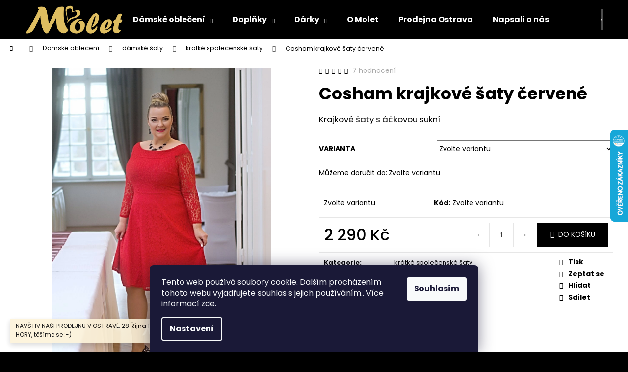

--- FILE ---
content_type: text/html; charset=utf-8
request_url: https://www.molet.cz/kratke-spolecenske-saty/cosham-krajkove-saty-cervene/
body_size: 27286
content:
        <!doctype html><html lang="cs" dir="ltr" class="header-background-dark external-fonts-loaded"><head><meta charset="utf-8" /><meta name="viewport" content="width=device-width,initial-scale=1" /><title>Cosham krajkové šaty červené - Molet.cz</title><link rel="preconnect" href="https://cdn.myshoptet.com" /><link rel="dns-prefetch" href="https://cdn.myshoptet.com" /><link rel="preload" href="https://cdn.myshoptet.com/prj/dist/master/cms/libs/jquery/jquery-1.11.3.min.js" as="script" /><link href="https://cdn.myshoptet.com/prj/dist/master/cms/templates/frontend_templates/shared/css/font-face/poppins.css" rel="stylesheet"><link href="https://cdn.myshoptet.com/prj/dist/master/shop/dist/font-shoptet-12.css.d637f40c301981789c16.css" rel="stylesheet"><script>
dataLayer = [];
dataLayer.push({'shoptet' : {
    "pageId": 911,
    "pageType": "productDetail",
    "currency": "CZK",
    "currencyInfo": {
        "decimalSeparator": ",",
        "exchangeRate": 1,
        "priceDecimalPlaces": 2,
        "symbol": "K\u010d",
        "symbolLeft": 0,
        "thousandSeparator": " "
    },
    "language": "cs",
    "projectId": 306788,
    "product": {
        "id": 20408,
        "guid": "df379ab3-b370-11e9-a065-0cc47a6c92bc",
        "hasVariants": true,
        "codes": [
            {
                "code": "20408\/44"
            },
            {
                "code": "20408\/53"
            },
            {
                "code": "20408\/46"
            },
            {
                "code": "20408\/54"
            },
            {
                "code": "20408\/48"
            },
            {
                "code": "20408\/55"
            },
            {
                "code": "20408\/50"
            },
            {
                "code": "20408\/56"
            },
            {
                "code": "20408\/57"
            },
            {
                "code": "20408\/58"
            },
            {
                "code": "20408\/59"
            },
            {
                "code": "20408\/60"
            }
        ],
        "name": "Cosham krajkov\u00e9 \u0161aty \u010derven\u00e9",
        "appendix": "",
        "weight": 0,
        "manufacturerGuid": "1EF533311D896766A7D3DA0BA3DED3EE",
        "currentCategory": "OBLE\u010cEN\u00cd | D\u00c1MSK\u00c9 \u0160ATY | kr\u00e1tk\u00e9 spole\u010densk\u00e9 \u0161aty",
        "currentCategoryGuid": "d2ce8424-2f36-11ea-a065-0cc47a6c92bc",
        "defaultCategory": "OBLE\u010cEN\u00cd | D\u00c1MSK\u00c9 \u0160ATY | kr\u00e1tk\u00e9 spole\u010densk\u00e9 \u0161aty",
        "defaultCategoryGuid": "d2ce8424-2f36-11ea-a065-0cc47a6c92bc",
        "currency": "CZK",
        "priceWithVat": 2290
    },
    "stocks": [
        {
            "id": "ext",
            "title": "Sklad",
            "isDeliveryPoint": 0,
            "visibleOnEshop": 1
        }
    ],
    "cartInfo": {
        "id": null,
        "freeShipping": false,
        "freeShippingFrom": 2999,
        "leftToFreeGift": {
            "formattedPrice": "0 K\u010d",
            "priceLeft": 0
        },
        "freeGift": false,
        "leftToFreeShipping": {
            "priceLeft": 2999,
            "dependOnRegion": 0,
            "formattedPrice": "2 999 K\u010d"
        },
        "discountCoupon": [],
        "getNoBillingShippingPrice": {
            "withoutVat": 0,
            "vat": 0,
            "withVat": 0
        },
        "cartItems": [],
        "taxMode": "ORDINARY"
    },
    "cart": [],
    "customer": {
        "priceRatio": 1,
        "priceListId": 1,
        "groupId": null,
        "registered": false,
        "mainAccount": false
    }
}});
dataLayer.push({'cookie_consent' : {
    "marketing": "denied",
    "analytics": "denied"
}});
document.addEventListener('DOMContentLoaded', function() {
    shoptet.consent.onAccept(function(agreements) {
        if (agreements.length == 0) {
            return;
        }
        dataLayer.push({
            'cookie_consent' : {
                'marketing' : (agreements.includes(shoptet.config.cookiesConsentOptPersonalisation)
                    ? 'granted' : 'denied'),
                'analytics': (agreements.includes(shoptet.config.cookiesConsentOptAnalytics)
                    ? 'granted' : 'denied')
            },
            'event': 'cookie_consent'
        });
    });
});
</script>

<!-- Google Tag Manager -->
<script>(function(w,d,s,l,i){w[l]=w[l]||[];w[l].push({'gtm.start':
new Date().getTime(),event:'gtm.js'});var f=d.getElementsByTagName(s)[0],
j=d.createElement(s),dl=l!='dataLayer'?'&l='+l:'';j.async=true;j.src=
'https://www.googletagmanager.com/gtm.js?id='+i+dl;f.parentNode.insertBefore(j,f);
})(window,document,'script','dataLayer','GTM-58XDBRH');</script>
<!-- End Google Tag Manager -->

<meta property="og:type" content="website"><meta property="og:site_name" content="molet.cz"><meta property="og:url" content="https://www.molet.cz/kratke-spolecenske-saty/cosham-krajkove-saty-cervene/"><meta property="og:title" content="Cosham krajkové šaty červené - Molet.cz"><meta name="author" content="Molet.cz"><meta name="web_author" content="Shoptet.cz"><meta name="dcterms.rightsHolder" content="www.molet.cz"><meta name="robots" content="index,follow"><meta property="og:image" content="https://cdn.myshoptet.com/usr/www.molet.cz/user/shop/big/20408_cosham-krajkove-saty-cervene.jpg?5e456a6d"><meta property="og:description" content="Krajkové šaty s áčkovou sukní pro plnoštíhlé ženy"><meta name="description" content="Krajkové šaty s áčkovou sukní pro plnoštíhlé ženy"><meta name="google-site-verification" content='<meta name="google-site-verification" content="3w2zCtnp9pryatyx4f1tBjvloWJxItVI-U39nDX_hlY" />'><meta property="product:price:amount" content="2290"><meta property="product:price:currency" content="CZK"><style>:root {--color-primary: #000000;--color-primary-h: 0;--color-primary-s: 0%;--color-primary-l: 0%;--color-primary-hover: #343434;--color-primary-hover-h: 0;--color-primary-hover-s: 0%;--color-primary-hover-l: 20%;--color-secondary: #000000;--color-secondary-h: 0;--color-secondary-s: 0%;--color-secondary-l: 0%;--color-secondary-hover: #343434;--color-secondary-hover-h: 0;--color-secondary-hover-s: 0%;--color-secondary-hover-l: 20%;--color-tertiary: #E2E2E2;--color-tertiary-h: 0;--color-tertiary-s: 0%;--color-tertiary-l: 89%;--color-tertiary-hover: #E2E2E2;--color-tertiary-hover-h: 0;--color-tertiary-hover-s: 0%;--color-tertiary-hover-l: 89%;--color-header-background: #000000;--template-font: "Poppins";--template-headings-font: "Poppins";--header-background-url: none;--cookies-notice-background: #1A1937;--cookies-notice-color: #F8FAFB;--cookies-notice-button-hover: #f5f5f5;--cookies-notice-link-hover: #27263f;--templates-update-management-preview-mode-content: "Náhled aktualizací šablony je aktivní pro váš prohlížeč."}</style>
    
    <link href="https://cdn.myshoptet.com/prj/dist/master/shop/dist/main-12.less.a712b24f4ee06168baf8.css" rel="stylesheet" />
                <link href="https://cdn.myshoptet.com/prj/dist/master/shop/dist/mobile-header-v1-12.less.b339935b08864b3ce9dc.css" rel="stylesheet" />
    
    <script>var shoptet = shoptet || {};</script>
    <script src="https://cdn.myshoptet.com/prj/dist/master/shop/dist/main-3g-header.js.05f199e7fd2450312de2.js"></script>
<!-- User include --><!-- /User include --><link rel="shortcut icon" href="/favicon.ico" type="image/x-icon" /><link rel="canonical" href="https://www.molet.cz/kratke-spolecenske-saty/cosham-krajkove-saty-cervene/" />    <script>
        var _hwq = _hwq || [];
        _hwq.push(['setKey', '2A9055C1CAE84E63C4F08643D8B82926']);
        _hwq.push(['setTopPos', '200']);
        _hwq.push(['showWidget', '22']);
        (function() {
            var ho = document.createElement('script');
            ho.src = 'https://cz.im9.cz/direct/i/gjs.php?n=wdgt&sak=2A9055C1CAE84E63C4F08643D8B82926';
            var s = document.getElementsByTagName('script')[0]; s.parentNode.insertBefore(ho, s);
        })();
    </script>
<script>!function(){var t={9196:function(){!function(){var t=/\[object (Boolean|Number|String|Function|Array|Date|RegExp)\]/;function r(r){return null==r?String(r):(r=t.exec(Object.prototype.toString.call(Object(r))))?r[1].toLowerCase():"object"}function n(t,r){return Object.prototype.hasOwnProperty.call(Object(t),r)}function e(t){if(!t||"object"!=r(t)||t.nodeType||t==t.window)return!1;try{if(t.constructor&&!n(t,"constructor")&&!n(t.constructor.prototype,"isPrototypeOf"))return!1}catch(t){return!1}for(var e in t);return void 0===e||n(t,e)}function o(t,r,n){this.b=t,this.f=r||function(){},this.d=!1,this.a={},this.c=[],this.e=function(t){return{set:function(r,n){u(c(r,n),t.a)},get:function(r){return t.get(r)}}}(this),i(this,t,!n);var e=t.push,o=this;t.push=function(){var r=[].slice.call(arguments,0),n=e.apply(t,r);return i(o,r),n}}function i(t,n,o){for(t.c.push.apply(t.c,n);!1===t.d&&0<t.c.length;){if("array"==r(n=t.c.shift()))t:{var i=n,a=t.a;if("string"==r(i[0])){for(var f=i[0].split("."),s=f.pop(),p=(i=i.slice(1),0);p<f.length;p++){if(void 0===a[f[p]])break t;a=a[f[p]]}try{a[s].apply(a,i)}catch(t){}}}else if("function"==typeof n)try{n.call(t.e)}catch(t){}else{if(!e(n))continue;for(var l in n)u(c(l,n[l]),t.a)}o||(t.d=!0,t.f(t.a,n),t.d=!1)}}function c(t,r){for(var n={},e=n,o=t.split("."),i=0;i<o.length-1;i++)e=e[o[i]]={};return e[o[o.length-1]]=r,n}function u(t,o){for(var i in t)if(n(t,i)){var c=t[i];"array"==r(c)?("array"==r(o[i])||(o[i]=[]),u(c,o[i])):e(c)?(e(o[i])||(o[i]={}),u(c,o[i])):o[i]=c}}window.DataLayerHelper=o,o.prototype.get=function(t){var r=this.a;t=t.split(".");for(var n=0;n<t.length;n++){if(void 0===r[t[n]])return;r=r[t[n]]}return r},o.prototype.flatten=function(){this.b.splice(0,this.b.length),this.b[0]={},u(this.a,this.b[0])}}()}},r={};function n(e){var o=r[e];if(void 0!==o)return o.exports;var i=r[e]={exports:{}};return t[e](i,i.exports,n),i.exports}n.n=function(t){var r=t&&t.__esModule?function(){return t.default}:function(){return t};return n.d(r,{a:r}),r},n.d=function(t,r){for(var e in r)n.o(r,e)&&!n.o(t,e)&&Object.defineProperty(t,e,{enumerable:!0,get:r[e]})},n.o=function(t,r){return Object.prototype.hasOwnProperty.call(t,r)},function(){"use strict";n(9196)}()}();</script><style>/* custom background */@media (min-width: 992px) {body {background-color: #000000 ;background-position: top center;background-repeat: no-repeat;background-attachment: scroll;}}</style>    <!-- Global site tag (gtag.js) - Google Analytics -->
    <script async src="https://www.googletagmanager.com/gtag/js?id=16937487757"></script>
    <script>
        
        window.dataLayer = window.dataLayer || [];
        function gtag(){dataLayer.push(arguments);}
        

                    console.debug('default consent data');

            gtag('consent', 'default', {"ad_storage":"denied","analytics_storage":"denied","ad_user_data":"denied","ad_personalization":"denied","wait_for_update":500});
            dataLayer.push({
                'event': 'default_consent'
            });
        
        gtag('js', new Date());

        
                gtag('config', 'G-T27107T763', {"groups":"GA4","send_page_view":false,"content_group":"productDetail","currency":"CZK","page_language":"cs"});
        
                gtag('config', 'AW-709434054', {"allow_enhanced_conversions":true});
        
                gtag('config', 'AW-16937487757', {"allow_enhanced_conversions":true});
        
        
        
        
                    gtag('event', 'page_view', {"send_to":"GA4","page_language":"cs","content_group":"productDetail","currency":"CZK"});
        
                gtag('set', 'currency', 'CZK');

        gtag('event', 'view_item', {
            "send_to": "UA",
            "items": [
                {
                    "id": "20408\/44",
                    "name": "Cosham krajkov\u00e9 \u0161aty \u010derven\u00e9",
                    "category": "OBLE\u010cEN\u00cd \/ D\u00c1MSK\u00c9 \u0160ATY \/ kr\u00e1tk\u00e9 spole\u010densk\u00e9 \u0161aty",
                                        "brand": "Molet AFB",
                                                            "variant": "D\u00e9lka: 95, Velikost: 44",
                                        "price": 1892.56
                }
            ]
        });
        
        
        
        
        
                    gtag('event', 'view_item', {"send_to":"GA4","page_language":"cs","content_group":"productDetail","value":1892.5599999999999,"currency":"CZK","items":[{"item_id":"20408\/44","item_name":"Cosham krajkov\u00e9 \u0161aty \u010derven\u00e9","item_brand":"Molet AFB","item_category":"OBLE\u010cEN\u00cd","item_category2":"D\u00c1MSK\u00c9 \u0160ATY","item_category3":"kr\u00e1tk\u00e9 spole\u010densk\u00e9 \u0161aty","item_variant":"20408\/44~D\u00e9lka: 95, Velikost: 44","price":1892.5599999999999,"quantity":1,"index":0}]});
        
        
        
        
        
        
        
        document.addEventListener('DOMContentLoaded', function() {
            if (typeof shoptet.tracking !== 'undefined') {
                for (var id in shoptet.tracking.bannersList) {
                    gtag('event', 'view_promotion', {
                        "send_to": "UA",
                        "promotions": [
                            {
                                "id": shoptet.tracking.bannersList[id].id,
                                "name": shoptet.tracking.bannersList[id].name,
                                "position": shoptet.tracking.bannersList[id].position
                            }
                        ]
                    });
                }
            }

            shoptet.consent.onAccept(function(agreements) {
                if (agreements.length !== 0) {
                    console.debug('gtag consent accept');
                    var gtagConsentPayload =  {
                        'ad_storage': agreements.includes(shoptet.config.cookiesConsentOptPersonalisation)
                            ? 'granted' : 'denied',
                        'analytics_storage': agreements.includes(shoptet.config.cookiesConsentOptAnalytics)
                            ? 'granted' : 'denied',
                                                                                                'ad_user_data': agreements.includes(shoptet.config.cookiesConsentOptPersonalisation)
                            ? 'granted' : 'denied',
                        'ad_personalization': agreements.includes(shoptet.config.cookiesConsentOptPersonalisation)
                            ? 'granted' : 'denied',
                        };
                    console.debug('update consent data', gtagConsentPayload);
                    gtag('consent', 'update', gtagConsentPayload);
                    dataLayer.push(
                        { 'event': 'update_consent' }
                    );
                }
            });
        });
    </script>
<script>
    (function(t, r, a, c, k, i, n, g) { t['ROIDataObject'] = k;
    t[k]=t[k]||function(){ (t[k].q=t[k].q||[]).push(arguments) },t[k].c=i;n=r.createElement(a),
    g=r.getElementsByTagName(a)[0];n.async=1;n.src=c;g.parentNode.insertBefore(n,g)
    })(window, document, 'script', '//www.heureka.cz/ocm/sdk.js?source=shoptet&version=2&page=product_detail', 'heureka', 'cz');

    heureka('set_user_consent', 0);
</script>
</head><body class="desktop id-911 in-kratke-spolecenske-saty template-12 type-product type-detail one-column-body columns-1 ums_forms_redesign--off ums_a11y_category_page--on ums_discussion_rating_forms--off ums_flags_display_unification--on ums_a11y_login--on mobile-header-version-1"><noscript>
    <style>
        #header {
            padding-top: 0;
            position: relative !important;
            top: 0;
        }
        .header-navigation {
            position: relative !important;
        }
        .overall-wrapper {
            margin: 0 !important;
        }
        body:not(.ready) {
            visibility: visible !important;
        }
    </style>
    <div class="no-javascript">
        <div class="no-javascript__title">Musíte změnit nastavení vašeho prohlížeče</div>
        <div class="no-javascript__text">Podívejte se na: <a href="https://www.google.com/support/bin/answer.py?answer=23852">Jak povolit JavaScript ve vašem prohlížeči</a>.</div>
        <div class="no-javascript__text">Pokud používáte software na blokování reklam, může být nutné povolit JavaScript z této stránky.</div>
        <div class="no-javascript__text">Děkujeme.</div>
    </div>
</noscript>

        <div id="fb-root"></div>
        <script>
            window.fbAsyncInit = function() {
                FB.init({
//                    appId            : 'your-app-id',
                    autoLogAppEvents : true,
                    xfbml            : true,
                    version          : 'v19.0'
                });
            };
        </script>
        <script async defer crossorigin="anonymous" src="https://connect.facebook.net/cs_CZ/sdk.js"></script>
<!-- Google Tag Manager (noscript) -->
<noscript><iframe src="https://www.googletagmanager.com/ns.html?id=GTM-58XDBRH"
height="0" width="0" style="display:none;visibility:hidden"></iframe></noscript>
<!-- End Google Tag Manager (noscript) -->

    <div class="siteCookies siteCookies--bottom siteCookies--dark js-siteCookies" role="dialog" data-testid="cookiesPopup" data-nosnippet>
        <div class="siteCookies__form">
            <div class="siteCookies__content">
                <div class="siteCookies__text">
                    Tento web používá soubory cookie. Dalším procházením tohoto webu vyjadřujete souhlas s jejich používáním.. Více informací <a href="http://www.molet.cz/podminky-ochrany-osobnich-udaju/" target="\">zde</a>.
                </div>
                <p class="siteCookies__links">
                    <button class="siteCookies__link js-cookies-settings" aria-label="Nastavení cookies" data-testid="cookiesSettings">Nastavení</button>
                </p>
            </div>
            <div class="siteCookies__buttonWrap">
                                <button class="siteCookies__button js-cookiesConsentSubmit" value="all" aria-label="Přijmout cookies" data-testid="buttonCookiesAccept">Souhlasím</button>
            </div>
        </div>
        <script>
            document.addEventListener("DOMContentLoaded", () => {
                const siteCookies = document.querySelector('.js-siteCookies');
                document.addEventListener("scroll", shoptet.common.throttle(() => {
                    const st = document.documentElement.scrollTop;
                    if (st > 1) {
                        siteCookies.classList.add('siteCookies--scrolled');
                    } else {
                        siteCookies.classList.remove('siteCookies--scrolled');
                    }
                }, 100));
            });
        </script>
    </div>
<a href="#content" class="skip-link sr-only">Přejít na obsah</a><div class="overall-wrapper"><div class="site-msg information"><div class="container"><div class="text">NAVŠTIV NAŠI PRODEJNU V OSTRAVĚ: 28.Října 197, Ostrava MARIÁNSKÉ HORY, těšíme se :-)</div><div class="close js-close-information-msg"></div></div></div>
    <div class="user-action">
                        <dialog id="login" class="dialog dialog--modal dialog--fullscreen js-dialog--modal" aria-labelledby="loginHeading">
        <div class="dialog__close dialog__close--arrow">
                        <button type="button" class="btn toggle-window-arr" data-dialog-close data-testid="backToShop">Zpět <span>do obchodu</span></button>
            </div>
        <div class="dialog__wrapper">
            <div class="dialog__content dialog__content--form">
                <div class="dialog__header">
                    <h2 id="loginHeading" class="dialog__heading dialog__heading--login">Přihlášení k vašemu účtu</h2>
                </div>
                <div id="customerLogin" class="dialog__body">
                    <form action="/action/Customer/Login/" method="post" id="formLoginIncluded" class="csrf-enabled formLogin" data-testid="formLogin"><input type="hidden" name="referer" value="" /><div class="form-group"><div class="input-wrapper email js-validated-element-wrapper no-label"><input type="email" name="email" class="form-control" autofocus placeholder="E-mailová adresa (např. jan@novak.cz)" data-testid="inputEmail" autocomplete="email" required /></div></div><div class="form-group"><div class="input-wrapper password js-validated-element-wrapper no-label"><input type="password" name="password" class="form-control" placeholder="Heslo" data-testid="inputPassword" autocomplete="current-password" required /><span class="no-display">Nemůžete vyplnit toto pole</span><input type="text" name="surname" value="" class="no-display" /></div></div><div class="form-group"><div class="login-wrapper"><button type="submit" class="btn btn-secondary btn-text btn-login" data-testid="buttonSubmit">Přihlásit se</button><div class="password-helper"><a href="/registrace/" data-testid="signup" rel="nofollow">Nová registrace</a><a href="/klient/zapomenute-heslo/" rel="nofollow">Zapomenuté heslo</a></div></div></div></form>
                </div>
            </div>
        </div>
    </dialog>
            </div>
<header id="header"><div class="container navigation-wrapper"><div class="site-name"><a href="/" data-testid="linkWebsiteLogo"><img src="https://cdn.myshoptet.com/usr/www.molet.cz/user/logos/molet_logo_sv_zlata_375x100px.png" alt="Molet.cz" fetchpriority="low" /></a></div><nav id="navigation" aria-label="Hlavní menu" data-collapsible="true"><div class="navigation-in menu"><ul class="menu-level-1" role="menubar" data-testid="headerMenuItems"><li class="menu-item-673 ext" role="none"><a href="/obleceni/" data-testid="headerMenuItem" role="menuitem" aria-haspopup="true" aria-expanded="false"><b>Dámské oblečení</b><span class="submenu-arrow"></span></a><ul class="menu-level-2" aria-label="Dámské oblečení" tabindex="-1" role="menu"><li class="menu-item-794" role="none"><a href="/kalhoty-leginy-a-overaly/" data-image="https://cdn.myshoptet.com/usr/www.molet.cz/user/categories/thumb/kalhoty_a_leginy-1.png" data-testid="headerMenuItem" role="menuitem"><span>kalhoty, legíny a overaly</span></a>
                        </li><li class="menu-item-758" role="none"><a href="/saka-a-kabaty/" data-image="https://cdn.myshoptet.com/usr/www.molet.cz/user/categories/thumb/saka_a_kabaty.png" data-testid="headerMenuItem" role="menuitem"><span>saka, kabáty a bundy</span></a>
                        </li><li class="menu-item-749" role="none"><a href="/sukne/" data-image="https://cdn.myshoptet.com/usr/www.molet.cz/user/categories/thumb/sukne.png" data-testid="headerMenuItem" role="menuitem"><span>sukně, šatovky a kalhotové sukně</span></a>
                        </li><li class="menu-item-755" role="none"><a href="/halenky-a-tuniky/" data-image="https://cdn.myshoptet.com/usr/www.molet.cz/user/categories/thumb/halenky_a_tuniky.png" data-testid="headerMenuItem" role="menuitem"><span>halenky, tuniky a mikiny</span></a>
                        </li><li class="menu-item-746" role="none"><a href="/saty/" data-image="https://cdn.myshoptet.com/usr/www.molet.cz/user/categories/thumb/saty.jpg" data-testid="headerMenuItem" role="menuitem"><span>dámské šaty</span></a>
                        </li></ul></li>
<li class="menu-item-674 ext" role="none"><a href="/doplnky/" data-testid="headerMenuItem" role="menuitem" aria-haspopup="true" aria-expanded="false"><b>Doplňky</b><span class="submenu-arrow"></span></a><ul class="menu-level-2" aria-label="Doplňky" tabindex="-1" role="menu"><li class="menu-item-737" role="none"><a href="/sperky/" data-image="https://cdn.myshoptet.com/usr/www.molet.cz/user/categories/thumb/images_(3).png" data-testid="headerMenuItem" role="menuitem"><span>šperky</span></a>
                        </li><li class="menu-item-761" role="none"><a href="/kabelky/" data-image="https://cdn.myshoptet.com/usr/www.molet.cz/user/categories/thumb/sta__en___soubor.png" data-testid="headerMenuItem" role="menuitem"><span>kabelky, psaníčka</span></a>
                        </li><li class="menu-item-740" role="none"><a href="/puncochy/" data-image="https://cdn.myshoptet.com/usr/www.molet.cz/user/categories/thumb/sta__en___soubor_(8).jpg" data-testid="headerMenuItem" role="menuitem"><span>punčochy</span></a>
                        </li><li class="menu-item-764" role="none"><a href="/satky/" data-image="https://cdn.myshoptet.com/usr/www.molet.cz/user/categories/thumb/images_(2).jpg" data-testid="headerMenuItem" role="menuitem"><span>šátky</span></a>
                        </li><li class="menu-item-1055" role="none"><a href="/damske-lodicky/" data-image="https://cdn.myshoptet.com/usr/www.molet.cz/user/categories/thumb/samolepka-na-auto_damska-bota-001-leva-lodicka_cerna-7331.png" data-testid="headerMenuItem" role="menuitem"><span>DÁMSKÉ LODIČKY</span></a>
                        </li></ul></li>
<li class="menu-item-950 ext" role="none"><a href="/vanocni-darky/" data-testid="headerMenuItem" role="menuitem" aria-haspopup="true" aria-expanded="false"><b>Dárky</b><span class="submenu-arrow"></span></a><ul class="menu-level-2" aria-label="Dárky" tabindex="-1" role="menu"><li class="menu-item-875" role="none"><a href="/darkove-poukazy/" data-image="https://cdn.myshoptet.com/usr/www.molet.cz/user/categories/thumb/sta__en___soubor_(6).png" data-testid="headerMenuItem" role="menuitem"><span>DÁRKOVÉ POUKAZY</span></a>
                        </li><li class="menu-item-962" role="none"><a href="/darky-pro-muze/" data-image="https://cdn.myshoptet.com/usr/www.molet.cz/user/categories/thumb/images.jpg" data-testid="headerMenuItem" role="menuitem"><span>DÁRKY PRO MUŽE</span></a>
                        </li><li class="menu-item-965" role="none"><a href="/darky-pro-zeny/" data-image="https://cdn.myshoptet.com/usr/www.molet.cz/user/categories/thumb/images_(2).png" data-testid="headerMenuItem" role="menuitem"><span>DÁRKY PRO ŽENY</span></a>
                        </li><li class="menu-item-971" role="none"><a href="/darky-pro-deti/" data-image="https://cdn.myshoptet.com/usr/www.molet.cz/user/categories/thumb/images_(1).jpg" data-testid="headerMenuItem" role="menuitem"><span>DÁRKY PRO DĚTI</span></a>
                        </li></ul></li>
<li class="menu-item-941" role="none"><a href="/o-molet/" data-testid="headerMenuItem" role="menuitem" aria-expanded="false"><b>O Molet</b></a></li>
<li class="menu-item-698" role="none"><a href="/prodejna-ostrava/" target="blank" data-testid="headerMenuItem" role="menuitem" aria-expanded="false"><b>Prodejna Ostrava</b></a></li>
<li class="menu-item-1042" role="none"><a href="/napsali-o-nas/" target="blank" data-testid="headerMenuItem" role="menuitem" aria-expanded="false"><b>Napsali o nás</b></a></li>
</ul>
    <ul class="navigationActions" role="menu">
                            <li role="none">
                                    <a href="/login/?backTo=%2Fkratke-spolecenske-saty%2Fcosham-krajkove-saty-cervene%2F" rel="nofollow" data-testid="signin" role="menuitem"><span>Přihlášení</span></a>
                            </li>
                        </ul>
</div><span class="navigation-close"></span></nav><div class="menu-helper" data-testid="hamburgerMenu"><span>Více</span></div>

    <div class="navigation-buttons">
                <a href="#" class="toggle-window" data-target="search" data-testid="linkSearchIcon"><span class="sr-only">Hledat</span></a>
                    
        <button class="top-nav-button top-nav-button-login" type="button" data-dialog-id="login" aria-haspopup="dialog" aria-controls="login" data-testid="signin">
            <span class="sr-only">Přihlášení</span>
        </button>
                    <a href="/kosik/" class="toggle-window cart-count" data-target="cart" data-testid="headerCart" rel="nofollow" aria-haspopup="dialog" aria-expanded="false" aria-controls="cart-widget"><span class="sr-only">Nákupní košík</span></a>
        <a href="#" class="toggle-window" data-target="navigation" data-testid="hamburgerMenu"><span class="sr-only">Menu</span></a>
    </div>

</div></header><!-- / header -->


<div id="content-wrapper" class="container_resetted content-wrapper">
    
                                <div class="breadcrumbs navigation-home-icon-wrapper" itemscope itemtype="https://schema.org/BreadcrumbList">
                                                                            <span id="navigation-first" data-basetitle="Molet.cz" itemprop="itemListElement" itemscope itemtype="https://schema.org/ListItem">
                <a href="/" itemprop="item" class="navigation-home-icon"><span class="sr-only" itemprop="name">Domů</span></a>
                <span class="navigation-bullet">/</span>
                <meta itemprop="position" content="1" />
            </span>
                                <span id="navigation-1" itemprop="itemListElement" itemscope itemtype="https://schema.org/ListItem">
                <a href="/obleceni/" itemprop="item" data-testid="breadcrumbsSecondLevel"><span itemprop="name">Dámské oblečení</span></a>
                <span class="navigation-bullet">/</span>
                <meta itemprop="position" content="2" />
            </span>
                                <span id="navigation-2" itemprop="itemListElement" itemscope itemtype="https://schema.org/ListItem">
                <a href="/saty/" itemprop="item" data-testid="breadcrumbsSecondLevel"><span itemprop="name">dámské šaty</span></a>
                <span class="navigation-bullet">/</span>
                <meta itemprop="position" content="3" />
            </span>
                                <span id="navigation-3" itemprop="itemListElement" itemscope itemtype="https://schema.org/ListItem">
                <a href="/kratke-spolecenske-saty/" itemprop="item" data-testid="breadcrumbsSecondLevel"><span itemprop="name">krátké společenské šaty</span></a>
                <span class="navigation-bullet">/</span>
                <meta itemprop="position" content="4" />
            </span>
                                            <span id="navigation-4" itemprop="itemListElement" itemscope itemtype="https://schema.org/ListItem" data-testid="breadcrumbsLastLevel">
                <meta itemprop="item" content="https://www.molet.cz/kratke-spolecenske-saty/cosham-krajkove-saty-cervene/" />
                <meta itemprop="position" content="5" />
                <span itemprop="name" data-title="Cosham krajkové šaty červené">Cosham krajkové šaty červené <span class="appendix"></span></span>
            </span>
            </div>
            
    <div class="content-wrapper-in">
                <main id="content" class="content wide">
                                                                                                                                                                                                                                                                                                                                                                                                            
<div class="p-detail" itemscope itemtype="https://schema.org/Product">

    
    <meta itemprop="name" content="Cosham krajkové šaty červené" />
    <meta itemprop="category" content="Úvodní stránka &gt; Dámské oblečení &gt; dámské šaty &gt; krátké společenské šaty &gt; Cosham krajkové šaty červené" />
    <meta itemprop="url" content="https://www.molet.cz/kratke-spolecenske-saty/cosham-krajkove-saty-cervene/" />
    <meta itemprop="image" content="https://cdn.myshoptet.com/usr/www.molet.cz/user/shop/big/20408_cosham-krajkove-saty-cervene.jpg?5e456a6d" />
            <meta itemprop="description" content="Krajkové šaty s áčkovou sukní" />
                <span class="js-hidden" itemprop="manufacturer" itemscope itemtype="https://schema.org/Organization">
            <meta itemprop="name" content="Molet AFB" />
        </span>
        <span class="js-hidden" itemprop="brand" itemscope itemtype="https://schema.org/Brand">
            <meta itemprop="name" content="Molet AFB" />
        </span>
                                                                                                                                                                                                                                                                    
        <div class="p-detail-inner">

        <div class="p-data-wrapper">
            <div class="p-detail-inner-header">
                            <div class="stars-wrapper">
            
<span class="stars star-list">
                                                <span class="star star-on show-tooltip is-active productRatingAction" data-productid="20408" data-score="1" title="    Hodnocení:
            4.6/5
    "></span>
                    
                                                <span class="star star-on show-tooltip is-active productRatingAction" data-productid="20408" data-score="2" title="    Hodnocení:
            4.6/5
    "></span>
                    
                                                <span class="star star-on show-tooltip is-active productRatingAction" data-productid="20408" data-score="3" title="    Hodnocení:
            4.6/5
    "></span>
                    
                                                <span class="star star-on show-tooltip is-active productRatingAction" data-productid="20408" data-score="4" title="    Hodnocení:
            4.6/5
    "></span>
                    
                                                <span class="star star-half show-tooltip is-active productRatingAction" data-productid="20408" data-score="5" title="    Hodnocení:
            4.6/5
    "></span>
                    
    </span>
            <span class="stars-label">
                                7 hodnocení
                    </span>
        </div>
                    <h1>
                      Cosham krajkové šaty červené                </h1>
            </div>

                            <div class="p-short-description" data-testid="productCardShortDescr">
                    <p>Krajkové šaty s áčkovou sukní</p>
                </div>
            

            <form action="/action/Cart/addCartItem/" method="post" id="product-detail-form" class="pr-action csrf-enabled" data-testid="formProduct">
                <meta itemprop="productID" content="20408" /><meta itemprop="identifier" content="df379ab3-b370-11e9-a065-0cc47a6c92bc" /><span itemprop="aggregateRating" itemscope itemtype="https://schema.org/AggregateRating"><meta itemprop="bestRating" content="5" /><meta itemprop="worstRating" content="1" /><meta itemprop="ratingValue" content="4.6" /><meta itemprop="ratingCount" content="7" /></span><span itemprop="offers" itemscope itemtype="https://schema.org/Offer"><meta itemprop="sku" content="20408/44" /><link itemprop="availability" href="https://schema.org/PreOrder" /><meta itemprop="url" content="https://www.molet.cz/kratke-spolecenske-saty/cosham-krajkove-saty-cervene/" /><meta itemprop="price" content="2290.00" /><meta itemprop="priceCurrency" content="CZK" /><link itemprop="itemCondition" href="https://schema.org/NewCondition" /><meta itemprop="warranty" content="24m" /></span><span itemprop="offers" itemscope itemtype="https://schema.org/Offer"><meta itemprop="sku" content="20408/46" /><link itemprop="availability" href="https://schema.org/PreOrder" /><meta itemprop="url" content="https://www.molet.cz/kratke-spolecenske-saty/cosham-krajkove-saty-cervene/" /><meta itemprop="price" content="2290.00" /><meta itemprop="priceCurrency" content="CZK" /><link itemprop="itemCondition" href="https://schema.org/NewCondition" /><meta itemprop="warranty" content="24m" /></span><span itemprop="offers" itemscope itemtype="https://schema.org/Offer"><meta itemprop="sku" content="20408/48" /><link itemprop="availability" href="https://schema.org/PreOrder" /><meta itemprop="url" content="https://www.molet.cz/kratke-spolecenske-saty/cosham-krajkove-saty-cervene/" /><meta itemprop="price" content="2290.00" /><meta itemprop="priceCurrency" content="CZK" /><link itemprop="itemCondition" href="https://schema.org/NewCondition" /><meta itemprop="warranty" content="24m" /></span><span itemprop="offers" itemscope itemtype="https://schema.org/Offer"><meta itemprop="sku" content="20408/50" /><link itemprop="availability" href="https://schema.org/PreOrder" /><meta itemprop="url" content="https://www.molet.cz/kratke-spolecenske-saty/cosham-krajkove-saty-cervene/" /><meta itemprop="price" content="2290.00" /><meta itemprop="priceCurrency" content="CZK" /><link itemprop="itemCondition" href="https://schema.org/NewCondition" /><meta itemprop="warranty" content="24m" /></span><span itemprop="offers" itemscope itemtype="https://schema.org/Offer"><meta itemprop="sku" content="20408/57" /><link itemprop="availability" href="https://schema.org/PreOrder" /><meta itemprop="url" content="https://www.molet.cz/kratke-spolecenske-saty/cosham-krajkove-saty-cervene/" /><meta itemprop="price" content="2290.00" /><meta itemprop="priceCurrency" content="CZK" /><link itemprop="itemCondition" href="https://schema.org/NewCondition" /><meta itemprop="warranty" content="24m" /></span><span itemprop="offers" itemscope itemtype="https://schema.org/Offer"><meta itemprop="sku" content="20408/59" /><link itemprop="availability" href="https://schema.org/PreOrder" /><meta itemprop="url" content="https://www.molet.cz/kratke-spolecenske-saty/cosham-krajkove-saty-cervene/" /><meta itemprop="price" content="2290.00" /><meta itemprop="priceCurrency" content="CZK" /><link itemprop="itemCondition" href="https://schema.org/NewCondition" /><meta itemprop="warranty" content="24m" /></span><span itemprop="offers" itemscope itemtype="https://schema.org/Offer"><meta itemprop="sku" content="20408/53" /><link itemprop="availability" href="https://schema.org/PreOrder" /><meta itemprop="url" content="https://www.molet.cz/kratke-spolecenske-saty/cosham-krajkove-saty-cervene/" /><meta itemprop="price" content="2290.00" /><meta itemprop="priceCurrency" content="CZK" /><link itemprop="itemCondition" href="https://schema.org/NewCondition" /><meta itemprop="warranty" content="24m" /></span><span itemprop="offers" itemscope itemtype="https://schema.org/Offer"><meta itemprop="sku" content="20408/54" /><link itemprop="availability" href="https://schema.org/PreOrder" /><meta itemprop="url" content="https://www.molet.cz/kratke-spolecenske-saty/cosham-krajkove-saty-cervene/" /><meta itemprop="price" content="2290.00" /><meta itemprop="priceCurrency" content="CZK" /><link itemprop="itemCondition" href="https://schema.org/NewCondition" /><meta itemprop="warranty" content="24m" /></span><span itemprop="offers" itemscope itemtype="https://schema.org/Offer"><meta itemprop="sku" content="20408/55" /><link itemprop="availability" href="https://schema.org/PreOrder" /><meta itemprop="url" content="https://www.molet.cz/kratke-spolecenske-saty/cosham-krajkove-saty-cervene/" /><meta itemprop="price" content="2290.00" /><meta itemprop="priceCurrency" content="CZK" /><link itemprop="itemCondition" href="https://schema.org/NewCondition" /><meta itemprop="warranty" content="24m" /></span><span itemprop="offers" itemscope itemtype="https://schema.org/Offer"><meta itemprop="sku" content="20408/56" /><link itemprop="availability" href="https://schema.org/PreOrder" /><meta itemprop="url" content="https://www.molet.cz/kratke-spolecenske-saty/cosham-krajkove-saty-cervene/" /><meta itemprop="price" content="2290.00" /><meta itemprop="priceCurrency" content="CZK" /><link itemprop="itemCondition" href="https://schema.org/NewCondition" /><meta itemprop="warranty" content="24m" /></span><span itemprop="offers" itemscope itemtype="https://schema.org/Offer"><meta itemprop="sku" content="20408/58" /><link itemprop="availability" href="https://schema.org/PreOrder" /><meta itemprop="url" content="https://www.molet.cz/kratke-spolecenske-saty/cosham-krajkove-saty-cervene/" /><meta itemprop="price" content="2290.00" /><meta itemprop="priceCurrency" content="CZK" /><link itemprop="itemCondition" href="https://schema.org/NewCondition" /><meta itemprop="warranty" content="24m" /></span><span itemprop="offers" itemscope itemtype="https://schema.org/Offer"><meta itemprop="sku" content="20408/60" /><link itemprop="availability" href="https://schema.org/PreOrder" /><meta itemprop="url" content="https://www.molet.cz/kratke-spolecenske-saty/cosham-krajkove-saty-cervene/" /><meta itemprop="price" content="2290.00" /><meta itemprop="priceCurrency" content="CZK" /><link itemprop="itemCondition" href="https://schema.org/NewCondition" /><meta itemprop="warranty" content="24m" /></span><input type="hidden" name="productId" value="20408" /><input type="hidden" name="priceId" value="115399" /><input type="hidden" name="language" value="cs" />

                <div class="p-variants-block">
                                    <table class="detail-parameters">
                        <tbody>
                                                    <tr class="variant-list variant-not-chosen-anchor">
                                <th>
                                    Varianta                                </th>
                                <td>
                                    <div id="simple-variants" class="clearfix">
                                                                                    <select name="priceId" class="form-control" id="simple-variants-select" data-testid="selectVariant"><option value="" data-disable-button="1" data-disable-reason="Zvolte variantu" data-index="0"data-codeid="115399">Zvolte variantu</option><option value="115399" data-index="1"data-min="1"data-max="9999"data-decimals="0"data-codeid="115399"data-stock="2"data-customerprice="2290"data-haspromotion="">Délka: 95, Velikost: 44&nbsp;- Ušijeme za 28 dnů&nbsp; (2 290 Kč)</option><option value="115405" data-index="2"data-min="1"data-max="9999"data-decimals="0"data-codeid="115405"data-stock="2"data-customerprice="2290"data-haspromotion="">Délka: 95, Velikost: 46&nbsp;- Ušijeme za 28 dnů&nbsp; (2 290 Kč)</option><option value="115411" data-index="3"data-min="1"data-max="9999"data-decimals="0"data-codeid="115411"data-stock="2"data-customerprice="2290"data-haspromotion="">Délka: 95, Velikost: 48&nbsp;- Ušijeme za 28 dnů&nbsp; (2 290 Kč)</option><option value="115417" data-index="4"data-min="1"data-max="9999"data-decimals="0"data-codeid="115417"data-stock="2"data-customerprice="2290"data-haspromotion="">Délka: 95, Velikost: 50&nbsp;- Ušijeme za 28 dnů&nbsp; (2 290 Kč)</option><option value="115423" data-index="5"data-min="1"data-max="9999"data-decimals="0"data-codeid="115423"data-stock="2"data-customerprice="2290"data-haspromotion="">Délka: 95, Velikost: 52&nbsp;- Ušijeme za 28 dnů&nbsp; (2 290 Kč)</option><option value="115429" data-index="6"data-min="1"data-max="9999"data-decimals="0"data-codeid="115429"data-stock="2"data-customerprice="2290"data-haspromotion="">Délka: 95, Velikost: 54&nbsp;- Ušijeme za 28 dnů&nbsp; (2 290 Kč)</option><option value="115402" data-index="7"data-min="1"data-max="9999"data-decimals="0"data-codeid="115402"data-stock="2"data-customerprice="2290"data-haspromotion="">Délka: 105, Velikost: 44&nbsp;- Ušijeme za 28 dnů&nbsp; (2 290 Kč)</option><option value="115408" data-index="8"data-min="1"data-max="9999"data-decimals="0"data-codeid="115408"data-stock="2"data-customerprice="2290"data-haspromotion="">Délka: 105, Velikost: 46&nbsp;- Ušijeme za 28 dnů&nbsp; (2 290 Kč)</option><option value="115414" data-index="9"data-min="1"data-max="9999"data-decimals="0"data-codeid="115414"data-stock="2"data-customerprice="2290"data-haspromotion="">Délka: 105, Velikost: 48&nbsp;- Ušijeme za 28 dnů&nbsp; (2 290 Kč)</option><option value="115420" data-index="10"data-min="1"data-max="9999"data-decimals="0"data-codeid="115420"data-stock="2"data-customerprice="2290"data-haspromotion="">Délka: 105, Velikost: 50&nbsp;- Ušijeme za 28 dnů&nbsp; (2 290 Kč)</option><option value="115426" data-index="11"data-min="1"data-max="9999"data-decimals="0"data-codeid="115426"data-stock="2"data-customerprice="2290"data-haspromotion="">Délka: 105, Velikost: 52&nbsp;- Ušijeme za 28 dnů&nbsp; (2 290 Kč)</option><option value="115432" data-index="12"data-min="1"data-max="9999"data-decimals="0"data-codeid="115432"data-stock="2"data-customerprice="2290"data-haspromotion="">Délka: 105, Velikost: 54&nbsp;- Ušijeme za 28 dnů&nbsp; (2 290 Kč)</option></select>
                                                                            </div>
                                </td>
                            </tr>
                        
                        
                                                                            <tr>
                                <th colspan="2">
                                    <span class="delivery-time-label">Můžeme doručit do:</span>
                                                            <div class="delivery-time" data-testid="deliveryTime">
                                                            <span class="choose-variant
                         no-display                         1                         show-tooltip acronym"
                         title="Potřebujete rychlejší doručení ? KONTAKTUJTE NÁS">
                                                    23.2.2026
                                            </span>
                                            <span class="choose-variant
                         no-display                         2                         show-tooltip acronym"
                         title="Potřebujete rychlejší doručení ? KONTAKTUJTE NÁS">
                                                    23.2.2026
                                            </span>
                                            <span class="choose-variant
                         no-display                         3                         show-tooltip acronym"
                         title="Potřebujete rychlejší doručení ? KONTAKTUJTE NÁS">
                                                    23.2.2026
                                            </span>
                                            <span class="choose-variant
                         no-display                         4                         show-tooltip acronym"
                         title="Potřebujete rychlejší doručení ? KONTAKTUJTE NÁS">
                                                    23.2.2026
                                            </span>
                                            <span class="choose-variant
                         no-display                         5                         show-tooltip acronym"
                         title="Potřebujete rychlejší doručení ? KONTAKTUJTE NÁS">
                                                    23.2.2026
                                            </span>
                                            <span class="choose-variant
                         no-display                         6                         show-tooltip acronym"
                         title="Potřebujete rychlejší doručení ? KONTAKTUJTE NÁS">
                                                    23.2.2026
                                            </span>
                                            <span class="choose-variant
                         no-display                         7                         show-tooltip acronym"
                         title="Potřebujete rychlejší doručení ? KONTAKTUJTE NÁS">
                                                    23.2.2026
                                            </span>
                                            <span class="choose-variant
                         no-display                         8                         show-tooltip acronym"
                         title="Potřebujete rychlejší doručení ? KONTAKTUJTE NÁS">
                                                    23.2.2026
                                            </span>
                                            <span class="choose-variant
                         no-display                         9                         show-tooltip acronym"
                         title="Potřebujete rychlejší doručení ? KONTAKTUJTE NÁS">
                                                    23.2.2026
                                            </span>
                                            <span class="choose-variant
                         no-display                         10                         show-tooltip acronym"
                         title="Potřebujete rychlejší doručení ? KONTAKTUJTE NÁS">
                                                    23.2.2026
                                            </span>
                                            <span class="choose-variant
                         no-display                         11                         show-tooltip acronym"
                         title="Potřebujete rychlejší doručení ? KONTAKTUJTE NÁS">
                                                    23.2.2026
                                            </span>
                                            <span class="choose-variant
                         no-display                         12                         show-tooltip acronym"
                         title="Potřebujete rychlejší doručení ? KONTAKTUJTE NÁS">
                                                    23.2.2026
                                            </span>
                                        <span class="choose-variant default-variant">
                        Zvolte variantu                    </span>
                            </div>
                                                                                </th>
                            </tr>
                                                                        </tbody>
                    </table>
                            </div>



            <div class="p-basic-info-block">
                <div class="block">
                                                            

                                                <span class="choose-variant
 no-display 1">
                <span class="availability-label" style="color: #6200c9">
                                            <span class="show-tooltip acronym" title="Ušijeme za 28 dnů">
                            Ušijeme za 28 dnů
                        </span>
                                    </span>
                            </span>
                                            <span class="choose-variant
 no-display 2">
                <span class="availability-label" style="color: #6200c9">
                                            <span class="show-tooltip acronym" title="Ušijeme za 28 dnů">
                            Ušijeme za 28 dnů
                        </span>
                                    </span>
                            </span>
                                            <span class="choose-variant
 no-display 3">
                <span class="availability-label" style="color: #6200c9">
                                            <span class="show-tooltip acronym" title="Ušijeme za 28 dnů">
                            Ušijeme za 28 dnů
                        </span>
                                    </span>
                            </span>
                                            <span class="choose-variant
 no-display 4">
                <span class="availability-label" style="color: #6200c9">
                                            <span class="show-tooltip acronym" title="Ušijeme za 28 dnů">
                            Ušijeme za 28 dnů
                        </span>
                                    </span>
                            </span>
                                            <span class="choose-variant
 no-display 5">
                <span class="availability-label" style="color: #6200c9">
                                            <span class="show-tooltip acronym" title="Ušijeme za 28 dnů">
                            Ušijeme za 28 dnů
                        </span>
                                    </span>
                            </span>
                                            <span class="choose-variant
 no-display 6">
                <span class="availability-label" style="color: #6200c9">
                                            <span class="show-tooltip acronym" title="Ušijeme za 28 dnů">
                            Ušijeme za 28 dnů
                        </span>
                                    </span>
                            </span>
                                            <span class="choose-variant
 no-display 7">
                <span class="availability-label" style="color: #6200c9">
                                            <span class="show-tooltip acronym" title="Ušijeme za 28 dnů">
                            Ušijeme za 28 dnů
                        </span>
                                    </span>
                            </span>
                                            <span class="choose-variant
 no-display 8">
                <span class="availability-label" style="color: #6200c9">
                                            <span class="show-tooltip acronym" title="Ušijeme za 28 dnů">
                            Ušijeme za 28 dnů
                        </span>
                                    </span>
                            </span>
                                            <span class="choose-variant
 no-display 9">
                <span class="availability-label" style="color: #6200c9">
                                            <span class="show-tooltip acronym" title="Ušijeme za 28 dnů">
                            Ušijeme za 28 dnů
                        </span>
                                    </span>
                            </span>
                                            <span class="choose-variant
 no-display 10">
                <span class="availability-label" style="color: #6200c9">
                                            <span class="show-tooltip acronym" title="Ušijeme za 28 dnů">
                            Ušijeme za 28 dnů
                        </span>
                                    </span>
                            </span>
                                            <span class="choose-variant
 no-display 11">
                <span class="availability-label" style="color: #6200c9">
                                            <span class="show-tooltip acronym" title="Ušijeme za 28 dnů">
                            Ušijeme za 28 dnů
                        </span>
                                    </span>
                            </span>
                                            <span class="choose-variant
 no-display 12">
                <span class="availability-label" style="color: #6200c9">
                                            <span class="show-tooltip acronym" title="Ušijeme za 28 dnů">
                            Ušijeme za 28 dnů
                        </span>
                                    </span>
                            </span>
                <span class="choose-variant default-variant">
            <span class="availability-label">
                Zvolte variantu            </span>
        </span>
                                    </div>
                <div class="block">
                                            <span class="p-code">
        <span class="p-code-label">Kód:</span>
                                                        <span class="choose-variant
 no-display 1">
                    20408/44
                </span>
                                    <span class="choose-variant
 no-display 2">
                    20408/46
                </span>
                                    <span class="choose-variant
 no-display 3">
                    20408/48
                </span>
                                    <span class="choose-variant
 no-display 4">
                    20408/50
                </span>
                                    <span class="choose-variant
 no-display 5">
                    20408/57
                </span>
                                    <span class="choose-variant
 no-display 6">
                    20408/59
                </span>
                                    <span class="choose-variant
 no-display 7">
                    20408/53
                </span>
                                    <span class="choose-variant
 no-display 8">
                    20408/54
                </span>
                                    <span class="choose-variant
 no-display 9">
                    20408/55
                </span>
                                    <span class="choose-variant
 no-display 10">
                    20408/56
                </span>
                                    <span class="choose-variant
 no-display 11">
                    20408/58
                </span>
                                    <span class="choose-variant
 no-display 12">
                    20408/60
                </span>
                                <span class="choose-variant default-variant">Zvolte variantu</span>
                        </span>
                </div>
                <div class="block">
                                                        </div>
            </div>

                                        
            <div class="p-to-cart-block">
                            <div class="p-final-price-wrapper">
                                                            <strong class="price-final" data-testid="productCardPrice">
                        <span class="price-final-holder">
                    2 290 Kč
    

            </span>
            </strong>
                                            <span class="price-measure">
                    
                        </span>
                    
                </div>
                            <div class="p-add-to-cart-wrapper">
                                <div class="add-to-cart" data-testid="divAddToCart">
                
<span class="quantity">
    <span
        class="increase-tooltip js-increase-tooltip"
        data-trigger="manual"
        data-container="body"
        data-original-title="Není možné zakoupit více než 9999 ks."
        aria-hidden="true"
        role="tooltip"
        data-testid="tooltip">
    </span>

    <span
        class="decrease-tooltip js-decrease-tooltip"
        data-trigger="manual"
        data-container="body"
        data-original-title="Minimální množství, které lze zakoupit, je 1 ks."
        aria-hidden="true"
        role="tooltip"
        data-testid="tooltip">
    </span>
    <label>
        <input
            type="number"
            name="amount"
            value="1"
            class="amount"
            autocomplete="off"
            data-decimals="0"
                        step="1"
            min="1"
            max="9999"
            aria-label="Množství"
            data-testid="cartAmount"/>
    </label>

    <button
        class="increase"
        type="button"
        aria-label="Zvýšit množství o 1"
        data-testid="increase">
            <span class="increase__sign">&plus;</span>
    </button>

    <button
        class="decrease"
        type="button"
        aria-label="Snížit množství o 1"
        data-testid="decrease">
            <span class="decrease__sign">&minus;</span>
    </button>
</span>
                    
                <button type="submit" class="btn btn-conversion add-to-cart-button" data-testid="buttonAddToCart" aria-label="Do košíku Cosham krajkové šaty červené">Do košíku</button>
            
            </div>
                            </div>
            </div>


            </form>

            
            

            <div class="p-param-block">
                <div class="detail-parameters-wrapper">
                    <table class="detail-parameters second">
                        <tr>
    <th>
        <span class="row-header-label">
            Kategorie<span class="row-header-label-colon">:</span>
        </span>
    </th>
    <td>
        <a href="/kratke-spolecenske-saty/">krátké společenské šaty</a>    </td>
</tr>
    <tr>
        <th>
            <span class="row-header-label">
                Záruka<span class="row-header-label-colon">:</span>
            </span>
        </th>
        <td>
            24m
        </td>
    </tr>
            <tr>
            <th>
                <span class="row-header-label">
                                            barva<span class="row-header-label-colon">:</span>
                                    </span>
            </th>
            <td>
                                                            červená                                                </td>
        </tr>
                        </table>
                </div>
                <div class="social-buttons-wrapper">
                    <div class="link-icons watchdog-active" data-testid="productDetailActionIcons">
    <a href="#" class="link-icon print" title="Tisknout produkt"><span>Tisk</span></a>
    <a href="/kratke-spolecenske-saty/cosham-krajkove-saty-cervene:dotaz/" class="link-icon chat" title="Mluvit s prodejcem" rel="nofollow"><span>Zeptat se</span></a>
            <a href="/kratke-spolecenske-saty/cosham-krajkove-saty-cervene:hlidat-cenu/" class="link-icon watchdog" title="Hlídat cenu" rel="nofollow"><span>Hlídat</span></a>
                <a href="#" class="link-icon share js-share-buttons-trigger" title="Sdílet produkt"><span>Sdílet</span></a>
    </div>
                        <div class="social-buttons no-display">
                    <div class="twitter">
                <script>
        window.twttr = (function(d, s, id) {
            var js, fjs = d.getElementsByTagName(s)[0],
                t = window.twttr || {};
            if (d.getElementById(id)) return t;
            js = d.createElement(s);
            js.id = id;
            js.src = "https://platform.twitter.com/widgets.js";
            fjs.parentNode.insertBefore(js, fjs);
            t._e = [];
            t.ready = function(f) {
                t._e.push(f);
            };
            return t;
        }(document, "script", "twitter-wjs"));
        </script>

<a
    href="https://twitter.com/share"
    class="twitter-share-button"
        data-lang="cs"
    data-url="https://www.molet.cz/kratke-spolecenske-saty/cosham-krajkove-saty-cervene/"
>Tweet</a>

            </div>
                    <div class="facebook">
                <div
            data-layout="button"
        class="fb-share-button"
    >
</div>

            </div>
                                <div class="close-wrapper">
        <a href="#" class="close-after js-share-buttons-trigger" title="Sdílet produkt">Zavřít</a>
    </div>

            </div>
                </div>
            </div>


                                </div>

        <div class="p-image-wrapper">
            
            <div class="p-image" style="" data-testid="mainImage">
                

<a href="https://cdn.myshoptet.com/usr/www.molet.cz/user/shop/big/20408_cosham-krajkove-saty-cervene.jpg?5e456a6d" class="p-main-image cloud-zoom cbox" data-href="https://cdn.myshoptet.com/usr/www.molet.cz/user/shop/orig/20408_cosham-krajkove-saty-cervene.jpg?5e456a6d"><img src="https://cdn.myshoptet.com/usr/www.molet.cz/user/shop/big/20408_cosham-krajkove-saty-cervene.jpg?5e456a6d" alt="Cosham krajkové šaty červené" width="1024" height="1536"  fetchpriority="high" />
</a>                


                

    

            </div>
            <div class="row">
                            </div>

        </div>
    </div>

    <div class="container container--bannersBenefit">
            </div>

        



        
    <div class="shp-tabs-wrapper p-detail-tabs-wrapper">
        <div class="row">
            <div class="col-sm-12 shp-tabs-row responsive-nav">
                <div class="shp-tabs-holder">
    <ul id="p-detail-tabs" class="shp-tabs p-detail-tabs visible-links" role="tablist">
                            <li class="shp-tab active" data-testid="tabDescription">
                <a href="#description" class="shp-tab-link" role="tab" data-toggle="tab">Popis</a>
            </li>
                                                                                                                         <li class="shp-tab" data-testid="tabDiscussion">
                                <a href="#productDiscussion" class="shp-tab-link" role="tab" data-toggle="tab">Diskuze</a>
            </li>
                                        </ul>
</div>
            </div>
            <div class="col-sm-12 ">
                <div id="tab-content" class="tab-content">
                                                                                                            <div id="description" class="tab-pane fade in active" role="tabpanel">
        <div class="description-inner">
            <div class="basic-description">
                
                                    <p>&nbsp;</p>
<p>Krásné velmi jednoduché celokrajkové šaty. Tyto šaty mají jemnou&nbsp;krásnou krajku. Hodinkové rukávy nejsou podšité a dají tak vyniknout kráse krajky, od pasu je sukně šitá&nbsp;do áčka. Upoutají především lodičkovým střihem na ramenou, část ramen je poodhalena. Krásně pruží a nemají zip.</p>
<p>Šaty jsou rozměrově malinko větší než obvykle, pro určení správné velikosti nás kontaktujte.&nbsp;</p>
<p><strong>Přejete si šaty v jiné barevné kombinaci? Kontaktujte nás.&nbsp;</strong></p>
<p>Velikostní tabulku najdete&nbsp;<strong><a href="https://www.molet.cz/velikostni-tabulka/">ZDE</a></strong></p>
<p>&nbsp;</p>
<p><strong>Materiál a péče :</strong></p>
<p>92% nylon 8% elastan, podšívka 100% polyester, výrobce doporučuje ruční praní.</p>
<p>&nbsp;</p>
<p><span>Naše plus size Moletka má cca 174 cm.&nbsp;</span></p>
<p><span>Šaty jsou vhodné do společnosti, na ples či společenskou událost.&nbsp;</span></p>
<p><strong><span>Pokud si nebude vědět rady s velikostí, pokud se potřebuje poradit ohledně modelu, neváhejte nás kontaktovat.&nbsp;</span></strong></p>
                            </div>
            
        </div>
    </div>
                                                                                                                                                    <div id="productDiscussion" class="tab-pane fade" role="tabpanel" data-testid="areaDiscussion">
        <div id="discussionWrapper" class="discussion-wrapper unveil-wrapper" data-parent-tab="productDiscussion" data-testid="wrapperDiscussion">
                                    
    <div class="discussionContainer js-discussion-container" data-editorid="discussion">
                    <p data-testid="textCommentNotice">Buďte první, kdo napíše příspěvek k této položce. </p>
                                                        <div class="add-comment discussion-form-trigger" data-unveil="discussion-form" aria-expanded="false" aria-controls="discussion-form" role="button">
                <span class="link-like comment-icon" data-testid="buttonAddComment">Přidat komentář</span>
                        </div>
                        <div id="discussion-form" class="discussion-form vote-form js-hidden">
                            <form action="/action/ProductDiscussion/addPost/" method="post" id="formDiscussion" data-testid="formDiscussion">
    <input type="hidden" name="formId" value="9" />
    <input type="hidden" name="discussionEntityId" value="20408" />
            <div class="row">
        <div class="form-group col-xs-12 col-sm-6">
            <input type="text" name="fullName" value="" id="fullName" class="form-control" placeholder="Jméno" data-testid="inputUserName"/>
                        <span class="no-display">Nevyplňujte toto pole:</span>
            <input type="text" name="surname" value="" class="no-display" />
        </div>
        <div class="form-group js-validated-element-wrapper no-label col-xs-12 col-sm-6">
            <input type="email" name="email" value="" id="email" class="form-control js-validate-required" placeholder="E-mail" data-testid="inputEmail"/>
        </div>
        <div class="col-xs-12">
            <div class="form-group">
                <input type="text" name="title" id="title" class="form-control" placeholder="Název" data-testid="inputTitle" />
            </div>
            <div class="form-group no-label js-validated-element-wrapper">
                <textarea name="message" id="message" class="form-control js-validate-required" rows="7" placeholder="Komentář" data-testid="inputMessage"></textarea>
            </div>
                                <div class="form-group js-validated-element-wrapper consents consents-first">
            <input
                type="hidden"
                name="consents[]"
                id="discussionConsents37"
                value="37"
                                                        data-special-message="validatorConsent"
                            />
                                        <label for="discussionConsents37" class="whole-width">
                                        Vložením komentáře souhlasíte s <a href="/podminky-ochrany-osobnich-udaju/" target="_blank" rel="noopener noreferrer">podmínkami ochrany osobních údajů</a>
                </label>
                    </div>
                            <fieldset class="box box-sm box-bg-default">
    <h4>Bezpečnostní kontrola</h4>
    <div class="form-group captcha-image">
        <img src="[data-uri]" alt="" data-testid="imageCaptcha" width="150" height="40"  fetchpriority="low" />
    </div>
    <div class="form-group js-validated-element-wrapper smart-label-wrapper">
        <label for="captcha"><span class="required-asterisk">Opište text z obrázku</span></label>
        <input type="text" id="captcha" name="captcha" class="form-control js-validate js-validate-required">
    </div>
</fieldset>
            <div class="form-group">
                <input type="submit" value="Odeslat komentář" class="btn btn-sm btn-primary" data-testid="buttonSendComment" />
            </div>
        </div>
    </div>
</form>

                    </div>
                    </div>

        </div>
    </div>
                                                        </div>
            </div>
        </div>
    </div>
</div>
                    </main>
    </div>
    
            
    
                    <div id="cart-widget" class="content-window cart-window" role="dialog" aria-hidden="true">
                <div class="content-window-in cart-window-in">
                                <button type="button" class="btn toggle-window-arr toggle-window" data-target="cart" data-testid="backToShop" aria-controls="cart-widget">Zpět <span>do obchodu</span></button>
                        <div class="container place-cart-here">
                        <div class="loader-overlay">
                            <div class="loader"></div>
                        </div>
                    </div>
                </div>
            </div>
            <div class="content-window search-window" itemscope itemtype="https://schema.org/WebSite">
                <meta itemprop="headline" content="krátké společenské šaty"/><meta itemprop="url" content="https://www.molet.cz"/><meta itemprop="text" content="Krajkové šaty s áčkovou sukní pro plnoštíhlé ženy"/>                <div class="content-window-in search-window-in">
                                <button type="button" class="btn toggle-window-arr toggle-window" data-target="search" data-testid="backToShop" aria-controls="cart-widget">Zpět <span>do obchodu</span></button>
                        <div class="container">
                        <div class="search"><h2>Co potřebujete najít?</h2><form action="/action/ProductSearch/prepareString/" method="post"
    id="formSearchForm" class="search-form compact-form js-search-main"
    itemprop="potentialAction" itemscope itemtype="https://schema.org/SearchAction" data-testid="searchForm">
    <fieldset>
        <meta itemprop="target"
            content="https://www.molet.cz/vyhledavani/?string={string}"/>
        <input type="hidden" name="language" value="cs"/>
        
            
<input
    type="search"
    name="string"
        class="query-input form-control search-input js-search-input lg"
    placeholder="Napište, co hledáte"
    autocomplete="off"
    required
    itemprop="query-input"
    aria-label="Vyhledávání"
    data-testid="searchInput"
>
            <button type="submit" class="btn btn-default btn-arrow-right btn-lg" data-testid="searchBtn"><span class="sr-only">Hledat</span></button>
        
    </fieldset>
</form>
<h3>Doporučujeme</h3><div class="recommended-products"><div class="row active"><div class="col-sm-4"><a href="/spolecenske-halenky/isla-spolecenska-krajkova-halenka-smetanova/" class="recommended-product"><img src="data:image/svg+xml,%3Csvg%20width%3D%22100%22%20height%3D%22100%22%20xmlns%3D%22http%3A%2F%2Fwww.w3.org%2F2000%2Fsvg%22%3E%3C%2Fsvg%3E" alt="společenská halenka xxl" width="100" height="100"  data-src="https://cdn.myshoptet.com/usr/www.molet.cz/user/shop/related/30977_spolecenska-halenka-xxl.jpg?69384bef" fetchpriority="low" />                        <span class="p-bottom">
                            <strong class="name" data-testid="productCardName">  Isla společenská krajková halenka smetanová</strong>

                                                            <strong class="price price-final" data-testid="productCardPrice">1 990 Kč</strong>
                            
                                                    </span>
</a></div><div class="col-sm-4 active"><a href="/halenky-a-tuniky/sophia-dlouha-spolecenska-halena-pericko-tmave-modra/" class="recommended-product"><img src="data:image/svg+xml,%3Csvg%20width%3D%22100%22%20height%3D%22100%22%20xmlns%3D%22http%3A%2F%2Fwww.w3.org%2F2000%2Fsvg%22%3E%3C%2Fsvg%3E" alt="společenská halenka xxl Molet.cz" width="100" height="100"  data-src="https://cdn.myshoptet.com/usr/www.molet.cz/user/shop/related/30998_spolecenska-halenka-xxl-molet-cz.jpg?693959be" fetchpriority="low" />                        <span class="p-bottom">
                            <strong class="name" data-testid="productCardName">  Sophia dlouhá společenská halena peříčko tmavě modrá</strong>

                                                            <strong class="price price-final" data-testid="productCardPrice">1 890 Kč</strong>
                            
                                                    </span>
</a></div><div class="col-sm-4"><a href="/halenky/sylvie-halenka-vinova-pericko/" class="recommended-product"><img src="data:image/svg+xml,%3Csvg%20width%3D%22100%22%20height%3D%22100%22%20xmlns%3D%22http%3A%2F%2Fwww.w3.org%2F2000%2Fsvg%22%3E%3C%2Fsvg%3E" alt="společenská halenka xxl Molet.cz" width="100" height="100"  data-src="https://cdn.myshoptet.com/usr/www.molet.cz/user/shop/related/30992-3_spolecenska-halenka-xxl-molet-cz.jpg?6939b171" fetchpriority="low" />                        <span class="p-bottom">
                            <strong class="name" data-testid="productCardName">  Sylvie halenka vínová peříčko</strong>

                                                            <strong class="price price-final" data-testid="productCardPrice">1 590 Kč</strong>
                            
                                                    </span>
</a></div></div><div class="row"><div class="col-sm-4"><a href="/spolecenske-saty/loren-pericko-dlouhe-spolecenske-saty-cerne/" class="recommended-product"><img src="data:image/svg+xml,%3Csvg%20width%3D%22100%22%20height%3D%22100%22%20xmlns%3D%22http%3A%2F%2Fwww.w3.org%2F2000%2Fsvg%22%3E%3C%2Fsvg%3E" alt="dlouhé společenské šaty xxl Molet.cz" width="100" height="100"  data-src="https://cdn.myshoptet.com/usr/www.molet.cz/user/shop/related/31016_dlouhe-spolecenske-saty-xxl-molet-cz.jpg?69398ce0" fetchpriority="low" />                        <span class="p-bottom">
                            <strong class="name" data-testid="productCardName">  Loren peříčko dlouhé společenské šaty černé</strong>

                                                            <strong class="price price-final" data-testid="productCardPrice">3 490 Kč</strong>
                            
                                                    </span>
</a></div><div class="col-sm-4"><a href="/spolecenske-saty/loren-pericko-dlouhe-spolecenske-saty-vinove-cervene/" class="recommended-product"><img src="data:image/svg+xml,%3Csvg%20width%3D%22100%22%20height%3D%22100%22%20xmlns%3D%22http%3A%2F%2Fwww.w3.org%2F2000%2Fsvg%22%3E%3C%2Fsvg%3E" alt="dlouhé společenské šaty xxl Molet.cz" width="100" height="100"  data-src="https://cdn.myshoptet.com/usr/www.molet.cz/user/shop/related/31013-2_dlouhe-spolecenske-saty-xxl-molet-cz.jpg?69398b57" fetchpriority="low" />                        <span class="p-bottom">
                            <strong class="name" data-testid="productCardName">  Loren peříčko dlouhé společenské šaty vínově červené</strong>

                                                            <strong class="price price-final" data-testid="productCardPrice">3 490 Kč</strong>
                            
                                                    </span>
</a></div></div></div></div>
                    </div>
                </div>
            </div>
            
</div>
        
        
                            <footer id="footer">
                    <h2 class="sr-only">Zápatí</h2>
                    
            <div class="container footer-newsletter">
            <div class="newsletter-header">
                <h4 class="topic"><span>Odebírat newsletter</span></h4>
                <p>Nezmeškejte žádné novinky či slevy! </p>
            </div>
                            <form action="/action/MailForm/subscribeToNewsletters/" method="post" id="formNewsletter" class="subscribe-form compact-form">
    <fieldset>
        <input type="hidden" name="formId" value="2" />
                <span class="no-display">Nevyplňujte toto pole:</span>
        <input type="text" name="surname" class="no-display" />
        <div class="validator-msg-holder js-validated-element-wrapper">
            <input type="email" name="email" class="form-control" placeholder="Vaše e-mailová adresa" required />
        </div>
                                <br />
            <div>
                                    <div class="form-group js-validated-element-wrapper consents consents-first">
            <input
                type="hidden"
                name="consents[]"
                id="newsletterConsents31"
                value="31"
                                                        data-special-message="validatorConsent"
                            />
                                        <label for="newsletterConsents31" class="whole-width">
                                        Vložením e-mailu souhlasíte s <a href="/podminky-ochrany-osobnich-udaju/" target="_blank" rel="noopener noreferrer">podmínkami ochrany osobních údajů</a>
                </label>
                    </div>
                </div>
                <fieldset class="box box-sm box-bg-default">
    <h4>Bezpečnostní kontrola</h4>
    <div class="form-group captcha-image">
        <img src="[data-uri]" alt="" data-testid="imageCaptcha" width="150" height="40"  fetchpriority="low" />
    </div>
    <div class="form-group js-validated-element-wrapper smart-label-wrapper">
        <label for="captcha"><span class="required-asterisk">Opište text z obrázku</span></label>
        <input type="text" id="captcha" name="captcha" class="form-control js-validate js-validate-required">
    </div>
</fieldset>
        <button type="submit" class="btn btn-default btn-arrow-right"><span class="sr-only">Přihlásit se</span></button>
    </fieldset>
</form>

                    </div>
    
                                                                <div class="container footer-rows">
                            
                


<div class="row custom-footer elements-4">
                    
        <div class="custom-footer__contact col-sm-6 col-lg-3">
                                                                                                            <h4><span>Kontakt</span></h4>


    <div class="contact-box no-image" data-testid="contactbox">
                    
            
                
        <ul>
                            <li>
                    <span class="mail" data-testid="contactboxEmail">
                                                    <a href="mailto:info&#64;molet.cz">info<!---->&#64;<!---->molet.cz</a>
                                            </span>
                </li>
            
                            <li>
                    <span class="tel">
                                                                                <a href="tel:736718761" aria-label="Zavolat na 736718761" data-testid="contactboxPhone">
                                736718761
                            </a>
                                            </span>
                </li>
            
                            <li>
                    <span class="cellphone">
                                                                                <a href="tel:736718761" aria-label="Zavolat na 736718761" data-testid="contactboxCellphone">
                                736718761
                            </a>
                                            </span>
                </li>
            
            

                                    <li>
                        <span class="facebook">
                            <a href="https://www.facebook.com/molet.cz" title="Facebook" target="_blank" data-testid="contactboxFacebook">
                                                                denně novinky na FB
                                                            </a>
                        </span>
                    </li>
                
                
                                    <li>
                        <span class="instagram">
                            <a href="https://www.instagram.com/molet.cz/" title="Instagram" target="_blank" data-testid="contactboxInstagram">molet.cz</a>
                        </span>
                    </li>
                
                
                
                
                
            

        </ul>

    </div>


<script type="application/ld+json">
    {
        "@context" : "https://schema.org",
        "@type" : "Organization",
        "name" : "Molet.cz",
        "url" : "https://www.molet.cz",
                "employee" : "B-MOLET s.r.o.",
                    "email" : "info@molet.cz",
                            "telephone" : "736718761",
                                
                                                                                            "sameAs" : ["https://www.facebook.com/molet.cz\", \"\", \"https://www.instagram.com/molet.cz/"]
            }
</script>

                                                        </div>
                    
        <div class="custom-footer__instagram col-sm-6 col-lg-3">
                                                                                                                
                                                        </div>
                    
        <div class="custom-footer__facebook col-sm-6 col-lg-3">
                                                                                                                
                                                        </div>
                    
        <div class="custom-footer__articles col-sm-6 col-lg-3">
                                                                                                                        <h4><span>Informace pro vás</span></h4>
    <ul>
                    <li><a href="/obchodni-podminky/" target="blank">Obchodní podmínky</a></li>
                    <li><a href="/podminky-ochrany-osobnich-udaju/" target="blank">Podmínky ochrany osobních údajů </a></li>
                    <li><a href="/reklamacni-rad/" target="blank">Reklamační řád</a></li>
                    <li><a href="/prodejna-ostrava/" target="blank">Prodejna Ostrava</a></li>
                    <li><a href="/doprava-a-platba/" target="blank">Doprava a platba</a></li>
                    <li><a href="/vraceni-a-vymena-zbozi/" target="blank">Vrácení a výměna zboží</a></li>
                    <li><a href="/velikostni-tabulka/" target="blank">Velikostní tabulka</a></li>
                    <li><a href="/kontakty/">Kontakty</a></li>
            </ul>

                                                        </div>
    </div>
                        </div>
                                        
                    <div class="container footer-links-icons">
                                        <div class="footer-icons" data-editorid="footerIcons">
            <div class="footer-icon">
            Kontakt
        </div>
    </div>
                    </div>
    
                    
                        <div class="container footer-bottom">
                            <span id="signature" style="display: inline-block !important; visibility: visible !important;"><a href="https://www.shoptet.cz/?utm_source=footer&utm_medium=link&utm_campaign=create_by_shoptet" class="image" target="_blank"><img src="data:image/svg+xml,%3Csvg%20width%3D%2217%22%20height%3D%2217%22%20xmlns%3D%22http%3A%2F%2Fwww.w3.org%2F2000%2Fsvg%22%3E%3C%2Fsvg%3E" data-src="https://cdn.myshoptet.com/prj/dist/master/cms/img/common/logo/shoptetLogo.svg" width="17" height="17" alt="Shoptet" class="vam" fetchpriority="low" /></a><a href="https://www.shoptet.cz/?utm_source=footer&utm_medium=link&utm_campaign=create_by_shoptet" class="title" target="_blank">Vytvořil Shoptet</a></span>
                            <span class="copyright" data-testid="textCopyright">
                                Copyright 2026 <strong>Molet.cz</strong>. Všechna práva vyhrazena.                                                            </span>
                        </div>
                    
                    
                                            
                </footer>
                <!-- / footer -->
                    
        </div>
        <!-- / overall-wrapper -->

                    <script src="https://cdn.myshoptet.com/prj/dist/master/cms/libs/jquery/jquery-1.11.3.min.js"></script>
                <script>var shoptet = shoptet || {};shoptet.abilities = {"about":{"generation":3,"id":"12"},"config":{"category":{"product":{"image_size":"detail"}},"navigation_breakpoint":991,"number_of_active_related_products":4,"product_slider":{"autoplay":false,"autoplay_speed":3000,"loop":true,"navigation":true,"pagination":true,"shadow_size":0}},"elements":{"recapitulation_in_checkout":true},"feature":{"directional_thumbnails":false,"extended_ajax_cart":true,"extended_search_whisperer":false,"fixed_header":false,"images_in_menu":false,"product_slider":false,"simple_ajax_cart":false,"smart_labels":false,"tabs_accordion":false,"tabs_responsive":true,"top_navigation_menu":false,"user_action_fullscreen":true}};shoptet.design = {"template":{"name":"Step","colorVariant":"12-one"},"layout":{"homepage":"catalog4","subPage":"catalog4","productDetail":"list"},"colorScheme":{"conversionColor":"#000000","conversionColorHover":"#343434","color1":"#000000","color2":"#343434","color3":"#E2E2E2","color4":"#E2E2E2"},"fonts":{"heading":"Poppins","text":"Poppins"},"header":{"backgroundImage":null,"image":null,"logo":"https:\/\/www.molet.czuser\/logos\/molet_logo_sv_zlata_375x100px.png","color":"#000000"},"background":{"enabled":true,"color":{"enabled":true,"color":"#000000"},"image":{"url":null,"attachment":"scroll","position":"center"}}};shoptet.config = {};shoptet.events = {};shoptet.runtime = {};shoptet.content = shoptet.content || {};shoptet.updates = {};shoptet.messages = [];shoptet.messages['lightboxImg'] = "Obrázek";shoptet.messages['lightboxOf'] = "z";shoptet.messages['more'] = "Více";shoptet.messages['cancel'] = "Zrušit";shoptet.messages['removedItem'] = "Položka byla odstraněna z košíku.";shoptet.messages['discountCouponWarning'] = "Zapomněli jste uplatnit slevový kupón. Pro pokračování jej uplatněte pomocí tlačítka vedle vstupního pole, nebo jej smažte.";shoptet.messages['charsNeeded'] = "Prosím, použijte minimálně 3 znaky!";shoptet.messages['invalidCompanyId'] = "Neplané IČ, povoleny jsou pouze číslice";shoptet.messages['needHelp'] = "Potřebujete pomoc?";shoptet.messages['showContacts'] = "Zobrazit kontakty";shoptet.messages['hideContacts'] = "Skrýt kontakty";shoptet.messages['ajaxError'] = "Došlo k chybě; obnovte prosím stránku a zkuste to znovu.";shoptet.messages['variantWarning'] = "Zvolte prosím variantu produktu.";shoptet.messages['chooseVariant'] = "Zvolte variantu";shoptet.messages['unavailableVariant'] = "Tato varianta není dostupná a není možné ji objednat.";shoptet.messages['withVat'] = "včetně DPH";shoptet.messages['withoutVat'] = "bez DPH";shoptet.messages['toCart'] = "Do košíku";shoptet.messages['emptyCart'] = "Prázdný košík";shoptet.messages['change'] = "Změnit";shoptet.messages['chosenBranch'] = "Zvolená pobočka";shoptet.messages['validatorRequired'] = "Povinné pole";shoptet.messages['validatorEmail'] = "Prosím vložte platnou e-mailovou adresu";shoptet.messages['validatorUrl'] = "Prosím vložte platnou URL adresu";shoptet.messages['validatorDate'] = "Prosím vložte platné datum";shoptet.messages['validatorNumber'] = "Vložte číslo";shoptet.messages['validatorDigits'] = "Prosím vložte pouze číslice";shoptet.messages['validatorCheckbox'] = "Zadejte prosím všechna povinná pole";shoptet.messages['validatorConsent'] = "Bez souhlasu nelze odeslat.";shoptet.messages['validatorPassword'] = "Hesla se neshodují";shoptet.messages['validatorInvalidPhoneNumber'] = "Vyplňte prosím platné telefonní číslo bez předvolby.";shoptet.messages['validatorInvalidPhoneNumberSuggestedRegion'] = "Neplatné číslo — navržený region: %1";shoptet.messages['validatorInvalidCompanyId'] = "Neplatné IČ, musí být ve tvaru jako %1";shoptet.messages['validatorFullName'] = "Nezapomněli jste příjmení?";shoptet.messages['validatorHouseNumber'] = "Prosím zadejte správné číslo domu";shoptet.messages['validatorZipCode'] = "Zadané PSČ neodpovídá zvolené zemi";shoptet.messages['validatorShortPhoneNumber'] = "Telefonní číslo musí mít min. 8 znaků";shoptet.messages['choose-personal-collection'] = "Prosím vyberte místo doručení u osobního odběru, není zvoleno.";shoptet.messages['choose-external-shipping'] = "Upřesněte prosím vybraný způsob dopravy";shoptet.messages['choose-ceska-posta'] = "Pobočka České Pošty není určena, zvolte prosím některou";shoptet.messages['choose-hupostPostaPont'] = "Pobočka Maďarské pošty není vybrána, zvolte prosím nějakou";shoptet.messages['choose-postSk'] = "Pobočka Slovenské pošty není zvolena, vyberte prosím některou";shoptet.messages['choose-ulozenka'] = "Pobočka Uloženky nebyla zvolena, prosím vyberte některou";shoptet.messages['choose-zasilkovna'] = "Pobočka Zásilkovny nebyla zvolena, prosím vyberte některou";shoptet.messages['choose-ppl-cz'] = "Pobočka PPL ParcelShop nebyla vybrána, vyberte prosím jednu";shoptet.messages['choose-glsCz'] = "Pobočka GLS ParcelShop nebyla zvolena, prosím vyberte některou";shoptet.messages['choose-dpd-cz'] = "Ani jedna z poboček služby DPD Parcel Shop nebyla zvolená, prosím vyberte si jednu z možností.";shoptet.messages['watchdogType'] = "Je zapotřebí vybrat jednu z možností u sledování produktu.";shoptet.messages['watchdog-consent-required'] = "Musíte zaškrtnout všechny povinné souhlasy";shoptet.messages['watchdogEmailEmpty'] = "Prosím vyplňte e-mail";shoptet.messages['privacyPolicy'] = 'Musíte souhlasit s ochranou osobních údajů';shoptet.messages['amountChanged'] = '(množství bylo změněno)';shoptet.messages['unavailableCombination'] = 'Není k dispozici v této kombinaci';shoptet.messages['specifyShippingMethod'] = 'Upřesněte dopravu';shoptet.messages['PIScountryOptionMoreBanks'] = 'Možnost platby z %1 bank';shoptet.messages['PIScountryOptionOneBank'] = 'Možnost platby z 1 banky';shoptet.messages['PIScurrencyInfoCZK'] = 'V měně CZK lze zaplatit pouze prostřednictvím českých bank.';shoptet.messages['PIScurrencyInfoHUF'] = 'V měně HUF lze zaplatit pouze prostřednictvím maďarských bank.';shoptet.messages['validatorVatIdWaiting'] = "Ověřujeme";shoptet.messages['validatorVatIdValid'] = "Ověřeno";shoptet.messages['validatorVatIdInvalid'] = "DIČ se nepodařilo ověřit, i přesto můžete objednávku dokončit";shoptet.messages['validatorVatIdInvalidOrderForbid'] = "Zadané DIČ nelze nyní ověřit, protože služba ověřování je dočasně nedostupná. Zkuste opakovat zadání později, nebo DIČ vymažte s vaši objednávku dokončete v režimu OSS. Případně kontaktujte prodejce.";shoptet.messages['validatorVatIdInvalidOssRegime'] = "Zadané DIČ nemůže být ověřeno, protože služba ověřování je dočasně nedostupná. Vaše objednávka bude dokončena v režimu OSS. Případně kontaktujte prodejce.";shoptet.messages['previous'] = "Předchozí";shoptet.messages['next'] = "Následující";shoptet.messages['close'] = "Zavřít";shoptet.messages['imageWithoutAlt'] = "Tento obrázek nemá popisek";shoptet.messages['newQuantity'] = "Nové množství:";shoptet.messages['currentQuantity'] = "Aktuální množství:";shoptet.messages['quantityRange'] = "Prosím vložte číslo v rozmezí %1 a %2";shoptet.messages['skipped'] = "Přeskočeno";shoptet.messages.validator = {};shoptet.messages.validator.nameRequired = "Zadejte jméno a příjmení.";shoptet.messages.validator.emailRequired = "Zadejte e-mailovou adresu (např. jan.novak@example.com).";shoptet.messages.validator.phoneRequired = "Zadejte telefonní číslo.";shoptet.messages.validator.messageRequired = "Napište komentář.";shoptet.messages.validator.descriptionRequired = shoptet.messages.validator.messageRequired;shoptet.messages.validator.captchaRequired = "Vyplňte bezpečnostní kontrolu.";shoptet.messages.validator.consentsRequired = "Potvrďte svůj souhlas.";shoptet.messages.validator.scoreRequired = "Zadejte počet hvězdiček.";shoptet.messages.validator.passwordRequired = "Zadejte heslo, které bude obsahovat min. 4 znaky.";shoptet.messages.validator.passwordAgainRequired = shoptet.messages.validator.passwordRequired;shoptet.messages.validator.currentPasswordRequired = shoptet.messages.validator.passwordRequired;shoptet.messages.validator.birthdateRequired = "Zadejte datum narození.";shoptet.messages.validator.billFullNameRequired = "Zadejte jméno a příjmení.";shoptet.messages.validator.deliveryFullNameRequired = shoptet.messages.validator.billFullNameRequired;shoptet.messages.validator.billStreetRequired = "Zadejte název ulice.";shoptet.messages.validator.deliveryStreetRequired = shoptet.messages.validator.billStreetRequired;shoptet.messages.validator.billHouseNumberRequired = "Zadejte číslo domu.";shoptet.messages.validator.deliveryHouseNumberRequired = shoptet.messages.validator.billHouseNumberRequired;shoptet.messages.validator.billZipRequired = "Zadejte PSČ.";shoptet.messages.validator.deliveryZipRequired = shoptet.messages.validator.billZipRequired;shoptet.messages.validator.billCityRequired = "Zadejte název města.";shoptet.messages.validator.deliveryCityRequired = shoptet.messages.validator.billCityRequired;shoptet.messages.validator.companyIdRequired = "Zadejte IČ.";shoptet.messages.validator.vatIdRequired = "Zadejte DIČ.";shoptet.messages.validator.billCompanyRequired = "Zadejte název společnosti.";shoptet.messages['loading'] = "Načítám…";shoptet.messages['stillLoading'] = "Stále načítám…";shoptet.messages['loadingFailed'] = "Načtení se nezdařilo. Zkuste to znovu.";shoptet.messages['productsSorted'] = "Produkty seřazeny.";shoptet.messages['formLoadingFailed'] = "Formulář se nepodařilo načíst. Zkuste to prosím znovu.";shoptet.messages.moreInfo = "Více informací";shoptet.config.showAdvancedOrder = true;shoptet.config.orderingProcess = {active: false,step: false};shoptet.config.documentsRounding = '3';shoptet.config.documentPriceDecimalPlaces = '0';shoptet.config.thousandSeparator = ' ';shoptet.config.decSeparator = ',';shoptet.config.decPlaces = '2';shoptet.config.decPlacesSystemDefault = '2';shoptet.config.currencySymbol = 'Kč';shoptet.config.currencySymbolLeft = '0';shoptet.config.defaultVatIncluded = 1;shoptet.config.defaultProductMaxAmount = 9999;shoptet.config.inStockAvailabilityId = -1;shoptet.config.defaultProductMaxAmount = 9999;shoptet.config.inStockAvailabilityId = -1;shoptet.config.cartActionUrl = '/action/Cart';shoptet.config.advancedOrderUrl = '/action/Cart/GetExtendedOrder/';shoptet.config.cartContentUrl = '/action/Cart/GetCartContent/';shoptet.config.stockAmountUrl = '/action/ProductStockAmount/';shoptet.config.addToCartUrl = '/action/Cart/addCartItem/';shoptet.config.removeFromCartUrl = '/action/Cart/deleteCartItem/';shoptet.config.updateCartUrl = '/action/Cart/setCartItemAmount/';shoptet.config.addDiscountCouponUrl = '/action/Cart/addDiscountCoupon/';shoptet.config.setSelectedGiftUrl = '/action/Cart/setSelectedGift/';shoptet.config.rateProduct = '/action/ProductDetail/RateProduct/';shoptet.config.customerDataUrl = '/action/OrderingProcess/step2CustomerAjax/';shoptet.config.registerUrl = '/registrace/';shoptet.config.agreementCookieName = 'site-agreement';shoptet.config.cookiesConsentUrl = '/action/CustomerCookieConsent/';shoptet.config.cookiesConsentIsActive = 1;shoptet.config.cookiesConsentOptAnalytics = 'analytics';shoptet.config.cookiesConsentOptPersonalisation = 'personalisation';shoptet.config.cookiesConsentOptNone = 'none';shoptet.config.cookiesConsentRefuseDuration = 7;shoptet.config.cookiesConsentName = 'CookiesConsent';shoptet.config.agreementCookieExpire = 30;shoptet.config.cookiesConsentSettingsUrl = '/cookies-settings/';shoptet.config.fonts = {"google":{"attributes":"300,400,700,900:latin-ext","families":["Poppins"],"urls":["https:\/\/cdn.myshoptet.com\/prj\/dist\/master\/cms\/templates\/frontend_templates\/shared\/css\/font-face\/poppins.css"]},"custom":{"families":["shoptet"],"urls":["https:\/\/cdn.myshoptet.com\/prj\/dist\/master\/shop\/dist\/font-shoptet-12.css.d637f40c301981789c16.css"]}};shoptet.config.mobileHeaderVersion = '1';shoptet.config.fbCAPIEnabled = false;shoptet.config.fbPixelEnabled = true;shoptet.config.fbCAPIUrl = '/action/FacebookCAPI/';shoptet.content.regexp = /strana-[0-9]+[\/]/g;shoptet.content.colorboxHeader = '<div class="colorbox-html-content">';shoptet.content.colorboxFooter = '</div>';shoptet.customer = {};shoptet.csrf = shoptet.csrf || {};shoptet.csrf.token = 'csrf_CdFGA7BR8479e83b6fc57967';shoptet.csrf.invalidTokenModal = '<div><h2>Přihlaste se prosím znovu</h2><p>Omlouváme se, ale Váš CSRF token pravděpodobně vypršel. Abychom mohli udržet Vaši bezpečnost na co největší úrovni potřebujeme, abyste se znovu přihlásili.</p><p>Děkujeme za pochopení.</p><div><a href="/login/?backTo=%2Fkratke-spolecenske-saty%2Fcosham-krajkove-saty-cervene%2F">Přihlášení</a></div></div> ';shoptet.csrf.formsSelector = 'csrf-enabled';shoptet.csrf.submitListener = true;shoptet.csrf.validateURL = '/action/ValidateCSRFToken/Index/';shoptet.csrf.refreshURL = '/action/RefreshCSRFTokenNew/Index/';shoptet.csrf.enabled = true;shoptet.config.googleAnalytics ||= {};shoptet.config.googleAnalytics.isGa4Enabled = true;shoptet.config.googleAnalytics.route ||= {};shoptet.config.googleAnalytics.route.ua = "UA";shoptet.config.googleAnalytics.route.ga4 = "GA4";shoptet.config.ums_a11y_category_page = true;shoptet.config.discussion_rating_forms = false;shoptet.config.ums_forms_redesign = false;shoptet.config.showPriceWithoutVat = '';shoptet.config.ums_a11y_login = true;</script>
        
        <!-- Facebook Pixel Code -->
<script type="text/plain" data-cookiecategory="analytics">
!function(f,b,e,v,n,t,s){if(f.fbq)return;n=f.fbq=function(){n.callMethod?
            n.callMethod.apply(n,arguments):n.queue.push(arguments)};if(!f._fbq)f._fbq=n;
            n.push=n;n.loaded=!0;n.version='2.0';n.queue=[];t=b.createElement(e);t.async=!0;
            t.src=v;s=b.getElementsByTagName(e)[0];s.parentNode.insertBefore(t,s)}(window,
            document,'script','//connect.facebook.net/en_US/fbevents.js');
$(document).ready(function(){
fbq('set', 'autoConfig', 'false', '1452377908149410')
fbq("init", "1452377908149410", {}, { agent:"plshoptet" });
fbq("track", "PageView",{}, {"eventID":"20cf8a57aad4d15536d9e75661152392"});
window.dataLayer = window.dataLayer || [];
dataLayer.push({"fbpixel": "loaded","event": "fbloaded"});
fbq("track", "ViewContent", {"content_category":"OBLE\u010cEN\u00cd \/ D\u00c1MSK\u00c9 \u0160ATY \/ kr\u00e1tk\u00e9 spole\u010densk\u00e9 \u0161aty","content_type":"product","content_name":"Cosham krajkov\u00e9 \u0161aty \u010derven\u00e9 D\u00e9lka: 95, Velikost: 44","content_ids":["20408\/44"],"value":"1892.56","currency":"CZK","base_id":20408,"category_path":["OBLE\u010cEN\u00cd","D\u00c1MSK\u00c9 \u0160ATY","kr\u00e1tk\u00e9 spole\u010densk\u00e9 \u0161aty"]}, {"eventID":"20cf8a57aad4d15536d9e75661152392"});
});
</script>
<noscript>
<img height="1" width="1" style="display:none" src="https://www.facebook.com/tr?id=1452377908149410&ev=PageView&noscript=1"/>
</noscript>
<!-- End Facebook Pixel Code -->

        <!-- Glami piXel Code -->
<script>
(function(f, a, s, h, i, o, n) {f['GlamiTrackerObject'] = i;
            f[i]=f[i]||function(){(f[i].q=f[i].q||[]).push(arguments)};o=a.createElement(s),
            n=a.getElementsByTagName(s)[0];o.async=1;o.src=h;n.parentNode.insertBefore(o,n)
            })(window, document, 'script', '//www.glami.cz/js/compiled/pt.js', 'glami');
glami('create', '1C42B2C9BA62B7C31E87CF5E01055A92', 'cz', {consent: 0});
glami('track', 'PageView', {consent: 0});
glami('track', 'ViewContent', {"content_type":"product","item_ids":["20408\/44","20408\/53","20408\/46","20408\/54","20408\/48","20408\/55","20408\/50","20408\/56","20408\/57","20408\/58","20408\/59","20408\/60"],"consent":0});
document.addEventListener('DOMContentLoaded', function() {
                shoptet.consent.onAccept(function(agreements) {
                    glami('create', '1C42B2C9BA62B7C31E87CF5E01055A92', 'cz', {consent: 0});
                    glami('track', 'PageView', {consent: 0});
                    glami('set', {consent: 0})
                    glami('track', 'ViewContent', {consent: shoptet.consent.isAccepted(shoptet.config.cookiesConsentOptAnalytics) ? 1 : 0});
                })
            });
</script>
<!-- End Glami piXel Code -->

        

                    <script src="https://cdn.myshoptet.com/prj/dist/master/shop/dist/main-3g.js.d30081754cb01c7aa255.js"></script>
    <script src="https://cdn.myshoptet.com/prj/dist/master/cms/templates/frontend_templates/shared/js/jqueryui/i18n/datepicker-cs.js"></script>
        
<script>if (window.self !== window.top) {const script = document.createElement('script');script.type = 'module';script.src = "https://cdn.myshoptet.com/prj/dist/master/shop/dist/editorPreview.js.e7168e827271d1c16a1d.js";document.body.appendChild(script);}</script>                        <script type="text/javascript" src="https://c.seznam.cz/js/rc.js"></script>
        
        
                                    <input type="hidden" name="_variant-115399" value="20408/44">
                            <input type="hidden" name="_variant-115405" value="20408/46">
                            <input type="hidden" name="_variant-115411" value="20408/48">
                            <input type="hidden" name="_variant-115417" value="20408/50">
                            <input type="hidden" name="_variant-115423" value="20408/57">
                            <input type="hidden" name="_variant-115429" value="20408/59">
                            <input type="hidden" name="_variant-115402" value="20408/53">
                            <input type="hidden" name="_variant-115408" value="20408/54">
                            <input type="hidden" name="_variant-115414" value="20408/55">
                            <input type="hidden" name="_variant-115420" value="20408/56">
                            <input type="hidden" name="_variant-115426" value="20408/58">
                            <input type="hidden" name="_variant-115432" value="20408/60">
                    
        <script>
            /* <![CDATA[ */
            var retargetingConf = {
                rtgId: 81771,
                                                pageType: "offerdetail"
                            };

            let lastSentItemId = null;
            let lastConsent = null;

            function triggerRetargetingHit(retargetingConf) {
                let variantId = retargetingConf.itemId;
                let variantCode = null;

                let input = document.querySelector(`input[name="_variant-${variantId}"]`);
                if (input) {
                    variantCode = input.value;
                    if (variantCode) {
                        retargetingConf.itemId = variantCode;
                    }
                }

                if (retargetingConf.itemId !== lastSentItemId || retargetingConf.consent !== lastConsent) {
                    lastSentItemId = retargetingConf.itemId;
                    lastConsent = retargetingConf.consent;
                    if (window.rc && window.rc.retargetingHit) {
                        window.rc.retargetingHit(retargetingConf);
                    }
                }
            }

                            retargetingConf.consent = 0;

                document.addEventListener('DOMContentLoaded', function() {

                    // Update retargetingConf after user accepts or change personalisation cookies
                    shoptet.consent.onAccept(function(agreements) {
                        if (agreements.length === 0 || !agreements.includes(shoptet.config.cookiesConsentOptPersonalisation)) {
                            retargetingConf.consent = 0;
                        } else {
                            retargetingConf.consent = 1;
                        }
                        triggerRetargetingHit(retargetingConf);
                    });

                    triggerRetargetingHit(retargetingConf);

                    // Dynamic update itemId for product detail page with variants
                                            const priceIdInput = document.querySelector('#product-detail-form input[name="priceId"]');

                        document.addEventListener('ShoptetVariantAvailable', function() {
                            retargetingConf.itemId = priceIdInput.value;
                            triggerRetargetingHit(retargetingConf);
                        });
                                    });
                        /* ]]> */
        </script>
                    
                            <script type="text/plain" data-cookiecategory="analytics">
            if (typeof gtag === 'function') {
            gtag('event', 'view_item', {
                                    'ecomm_totalvalue': 2290,
                                                    'ecomm_prodid': "20408\/44",
                                                                'send_to': 'AW-709434054',
                                'ecomm_pagetype': 'product'
            });
        }
        </script>
                                <!-- User include -->
        <div class="container">
            
        </div>
        <!-- /User include -->

        
        
        
        <div class="messages">
            
        </div>

        <div id="screen-reader-announcer" class="sr-only" aria-live="polite" aria-atomic="true"></div>

            <script id="trackingScript" data-products='{"products":{"115399":{"content_category":"OBLEČENÍ \/ DÁMSKÉ ŠATY \/ krátké společenské šaty","content_type":"product","content_name":"Cosham krajkové šaty červené Délka: 95, Velikost: 44","base_name":"Cosham krajkové šaty červené","variant":"Délka: 95, Velikost: 44","manufacturer":"Molet AFB","content_ids":["20408\/44"],"guid":"df379ab3-b370-11e9-a065-0cc47a6c92bc","visibility":1,"value":"2290","valueWoVat":"1892.56","facebookPixelVat":false,"currency":"CZK","base_id":20408,"category_path":["OBLEČENÍ","DÁMSKÉ ŠATY","krátké společenské šaty"]},"115405":{"content_category":"OBLEČENÍ \/ DÁMSKÉ ŠATY \/ krátké společenské šaty","content_type":"product","content_name":"Cosham krajkové šaty červené Délka: 95, Velikost: 46","base_name":"Cosham krajkové šaty červené","variant":"Délka: 95, Velikost: 46","manufacturer":"Molet AFB","content_ids":["20408\/46"],"guid":"df379ab3-b370-11e9-a065-0cc47a6c92bc","visibility":1,"value":"2290","valueWoVat":"1892.56","facebookPixelVat":false,"currency":"CZK","base_id":20408,"category_path":["OBLEČENÍ","DÁMSKÉ ŠATY","krátké společenské šaty"]},"115411":{"content_category":"OBLEČENÍ \/ DÁMSKÉ ŠATY \/ krátké společenské šaty","content_type":"product","content_name":"Cosham krajkové šaty červené Délka: 95, Velikost: 48","base_name":"Cosham krajkové šaty červené","variant":"Délka: 95, Velikost: 48","manufacturer":"Molet AFB","content_ids":["20408\/48"],"guid":"df379ab3-b370-11e9-a065-0cc47a6c92bc","visibility":1,"value":"2290","valueWoVat":"1892.56","facebookPixelVat":false,"currency":"CZK","base_id":20408,"category_path":["OBLEČENÍ","DÁMSKÉ ŠATY","krátké společenské šaty"]},"115417":{"content_category":"OBLEČENÍ \/ DÁMSKÉ ŠATY \/ krátké společenské šaty","content_type":"product","content_name":"Cosham krajkové šaty červené Délka: 95, Velikost: 50","base_name":"Cosham krajkové šaty červené","variant":"Délka: 95, Velikost: 50","manufacturer":"Molet AFB","content_ids":["20408\/50"],"guid":"df379ab3-b370-11e9-a065-0cc47a6c92bc","visibility":1,"value":"2290","valueWoVat":"1892.56","facebookPixelVat":false,"currency":"CZK","base_id":20408,"category_path":["OBLEČENÍ","DÁMSKÉ ŠATY","krátké společenské šaty"]},"115423":{"content_category":"OBLEČENÍ \/ DÁMSKÉ ŠATY \/ krátké společenské šaty","content_type":"product","content_name":"Cosham krajkové šaty červené Délka: 95, Velikost: 52","base_name":"Cosham krajkové šaty červené","variant":"Délka: 95, Velikost: 52","manufacturer":"Molet AFB","content_ids":["20408\/57"],"guid":"df379ab3-b370-11e9-a065-0cc47a6c92bc","visibility":1,"value":"2290","valueWoVat":"1892.56","facebookPixelVat":false,"currency":"CZK","base_id":20408,"category_path":["OBLEČENÍ","DÁMSKÉ ŠATY","krátké společenské šaty"]},"115429":{"content_category":"OBLEČENÍ \/ DÁMSKÉ ŠATY \/ krátké společenské šaty","content_type":"product","content_name":"Cosham krajkové šaty červené Délka: 95, Velikost: 54","base_name":"Cosham krajkové šaty červené","variant":"Délka: 95, Velikost: 54","manufacturer":"Molet AFB","content_ids":["20408\/59"],"guid":"df379ab3-b370-11e9-a065-0cc47a6c92bc","visibility":1,"value":"2290","valueWoVat":"1892.56","facebookPixelVat":false,"currency":"CZK","base_id":20408,"category_path":["OBLEČENÍ","DÁMSKÉ ŠATY","krátké společenské šaty"]},"115402":{"content_category":"OBLEČENÍ \/ DÁMSKÉ ŠATY \/ krátké společenské šaty","content_type":"product","content_name":"Cosham krajkové šaty červené Délka: 105, Velikost: 44","base_name":"Cosham krajkové šaty červené","variant":"Délka: 105, Velikost: 44","manufacturer":"Molet AFB","content_ids":["20408\/53"],"guid":"df379ab3-b370-11e9-a065-0cc47a6c92bc","visibility":1,"value":"2290","valueWoVat":"1892.56","facebookPixelVat":false,"currency":"CZK","base_id":20408,"category_path":["OBLEČENÍ","DÁMSKÉ ŠATY","krátké společenské šaty"]},"115408":{"content_category":"OBLEČENÍ \/ DÁMSKÉ ŠATY \/ krátké společenské šaty","content_type":"product","content_name":"Cosham krajkové šaty červené Délka: 105, Velikost: 46","base_name":"Cosham krajkové šaty červené","variant":"Délka: 105, Velikost: 46","manufacturer":"Molet AFB","content_ids":["20408\/54"],"guid":"df379ab3-b370-11e9-a065-0cc47a6c92bc","visibility":1,"value":"2290","valueWoVat":"1892.56","facebookPixelVat":false,"currency":"CZK","base_id":20408,"category_path":["OBLEČENÍ","DÁMSKÉ ŠATY","krátké společenské šaty"]},"115414":{"content_category":"OBLEČENÍ \/ DÁMSKÉ ŠATY \/ krátké společenské šaty","content_type":"product","content_name":"Cosham krajkové šaty červené Délka: 105, Velikost: 48","base_name":"Cosham krajkové šaty červené","variant":"Délka: 105, Velikost: 48","manufacturer":"Molet AFB","content_ids":["20408\/55"],"guid":"df379ab3-b370-11e9-a065-0cc47a6c92bc","visibility":1,"value":"2290","valueWoVat":"1892.56","facebookPixelVat":false,"currency":"CZK","base_id":20408,"category_path":["OBLEČENÍ","DÁMSKÉ ŠATY","krátké společenské šaty"]},"115420":{"content_category":"OBLEČENÍ \/ DÁMSKÉ ŠATY \/ krátké společenské šaty","content_type":"product","content_name":"Cosham krajkové šaty červené Délka: 105, Velikost: 50","base_name":"Cosham krajkové šaty červené","variant":"Délka: 105, Velikost: 50","manufacturer":"Molet AFB","content_ids":["20408\/56"],"guid":"df379ab3-b370-11e9-a065-0cc47a6c92bc","visibility":1,"value":"2290","valueWoVat":"1892.56","facebookPixelVat":false,"currency":"CZK","base_id":20408,"category_path":["OBLEČENÍ","DÁMSKÉ ŠATY","krátké společenské šaty"]},"115426":{"content_category":"OBLEČENÍ \/ DÁMSKÉ ŠATY \/ krátké společenské šaty","content_type":"product","content_name":"Cosham krajkové šaty červené Délka: 105, Velikost: 52","base_name":"Cosham krajkové šaty červené","variant":"Délka: 105, Velikost: 52","manufacturer":"Molet AFB","content_ids":["20408\/58"],"guid":"df379ab3-b370-11e9-a065-0cc47a6c92bc","visibility":1,"value":"2290","valueWoVat":"1892.56","facebookPixelVat":false,"currency":"CZK","base_id":20408,"category_path":["OBLEČENÍ","DÁMSKÉ ŠATY","krátké společenské šaty"]},"115432":{"content_category":"OBLEČENÍ \/ DÁMSKÉ ŠATY \/ krátké společenské šaty","content_type":"product","content_name":"Cosham krajkové šaty červené Délka: 105, Velikost: 54","base_name":"Cosham krajkové šaty červené","variant":"Délka: 105, Velikost: 54","manufacturer":"Molet AFB","content_ids":["20408\/60"],"guid":"df379ab3-b370-11e9-a065-0cc47a6c92bc","visibility":1,"value":"2290","valueWoVat":"1892.56","facebookPixelVat":false,"currency":"CZK","base_id":20408,"category_path":["OBLEČENÍ","DÁMSKÉ ŠATY","krátké společenské šaty"]},"141431":{"content_category":"OBLEČENÍ \/ DÁMSKÉ ŠATY \/ krátké společenské šaty","content_type":"product","content_name":"Isla společenská krajková halenka smetanová","base_name":"Isla společenská krajková halenka smetanová","variant":"Velikost: 44","manufacturer":"Molet MV","content_ids":["30977\/44"],"guid":null,"visibility":1,"value":"1990","valueWoVat":"1644.63","facebookPixelVat":false,"currency":"CZK","base_id":30977,"category_path":["OBLEČENÍ","HALENKY A TUNIKY","společenské halenky"]},"141638":{"content_category":"OBLEČENÍ \/ DÁMSKÉ ŠATY \/ krátké společenské šaty","content_type":"product","content_name":"Sophia dlouhá společenská halena peříčko tmavě modrá","base_name":"Sophia dlouhá společenská halena peříčko tmavě modrá","variant":"Délka: 70, Velikost: 44","manufacturer":"Molet MV","content_ids":["30998\/44\/70"],"guid":null,"visibility":1,"value":"1890","valueWoVat":"1561.98","facebookPixelVat":false,"currency":"CZK","base_id":30998,"category_path":["OBLEČENÍ","HALENKY A TUNIKY"]},"141566":{"content_category":"OBLEČENÍ \/ DÁMSKÉ ŠATY \/ krátké společenské šaty","content_type":"product","content_name":"Sylvie halenka vínová peříčko","base_name":"Sylvie halenka vínová peříčko","variant":"Velikost: 44","manufacturer":"Molet MV","content_ids":["30992\/44"],"guid":null,"visibility":1,"value":"1590","valueWoVat":"1314.05","facebookPixelVat":false,"currency":"CZK","base_id":30992,"category_path":["OBLEČENÍ","HALENKY A TUNIKY","halenky"]},"142088":{"content_category":"OBLEČENÍ \/ DÁMSKÉ ŠATY \/ krátké společenské šaty","content_type":"product","content_name":"Loren peříčko dlouhé společenské šaty černé","base_name":"Loren peříčko dlouhé společenské šaty černé","variant":"Délka: 135, Velikost: 44","manufacturer":"Molet MV","content_ids":["31016\/44\/135"],"guid":null,"visibility":1,"value":"3490","valueWoVat":"2884.3","facebookPixelVat":false,"currency":"CZK","base_id":31016,"category_path":["OBLEČENÍ","DÁMSKÉ ŠATY","společenské šaty"]},"142025":{"content_category":"OBLEČENÍ \/ DÁMSKÉ ŠATY \/ krátké společenské šaty","content_type":"product","content_name":"Loren peříčko dlouhé společenské šaty vínově červené","base_name":"Loren peříčko dlouhé společenské šaty vínově červené","variant":"Délka: 135, Velikost: 44","manufacturer":"Molet MV","content_ids":["31013\/44"],"guid":null,"visibility":1,"value":"3490","valueWoVat":"2884.3","facebookPixelVat":false,"currency":"CZK","base_id":31013,"category_path":["OBLEČENÍ","DÁMSKÉ ŠATY","společenské šaty"]}},"banners":{},"lists":[{"id":"top10","name":"top10","price_ids":[141431,141638,141566,142088,142025],"isMainListing":false,"offset":0}]}'>
        if (typeof shoptet.tracking.processTrackingContainer === 'function') {
            shoptet.tracking.processTrackingContainer(
                document.getElementById('trackingScript').getAttribute('data-products')
            );
        } else {
            console.warn('Tracking script is not available.');
        }
    </script>
    </body>
</html>
